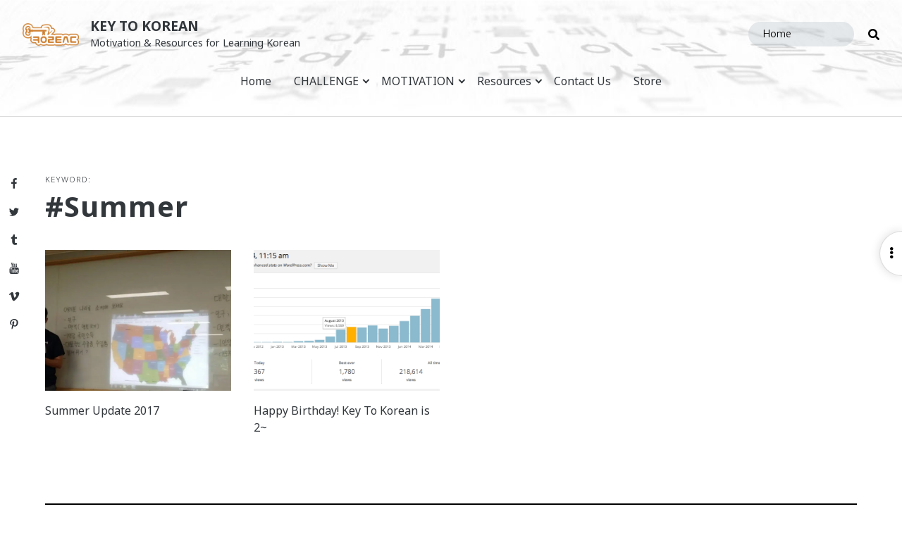

--- FILE ---
content_type: text/html; charset=UTF-8
request_url: https://keytokorean.com/tag/summer/
body_size: 34606
content:
<!doctype html>
<html lang="en-US" class="no-js">
<head>
	<meta charset="UTF-8">
	<meta name="viewport" content="width=device-width, initial-scale=1, minimum-scale=1">
	<link rel="profile" href="http://gmpg.org/xfn/11">

			<script>document.documentElement.classList.remove("no-js");</script>
	
	<meta name='robots' content='index, follow, max-image-preview:large, max-snippet:-1, max-video-preview:-1' />
<!-- Jetpack Site Verification Tags -->
<meta name="google-site-verification" content="ipu5Mi00LHluNpHyJBzb7FDHXlTTkItPPL1Wcr0rgqM" />

	<!-- This site is optimized with the Yoast SEO plugin v26.8 - https://yoast.com/product/yoast-seo-wordpress/ -->
	<title>summer Archives - Key to Korean</title>
	<link rel="canonical" href="https://keytokorean.com/tag/summer/" />
	<meta property="og:locale" content="en_US" />
	<meta property="og:type" content="article" />
	<meta property="og:title" content="summer Archives - Key to Korean" />
	<meta property="og:url" content="https://keytokorean.com/tag/summer/" />
	<meta property="og:site_name" content="Key to Korean" />
	<meta name="twitter:card" content="summary_large_image" />
	<meta name="twitter:site" content="@keytokorean" />
	<script type="application/ld+json" class="yoast-schema-graph">{"@context":"https://schema.org","@graph":[{"@type":"CollectionPage","@id":"https://keytokorean.com/tag/summer/","url":"https://keytokorean.com/tag/summer/","name":"summer Archives - Key to Korean","isPartOf":{"@id":"https://keytokorean.com/#website"},"primaryImageOfPage":{"@id":"https://keytokorean.com/tag/summer/#primaryimage"},"image":{"@id":"https://keytokorean.com/tag/summer/#primaryimage"},"thumbnailUrl":"https://i0.wp.com/keytokorean.com/wp-content/uploads/2017/07/19961207_10101079139562913_5836875647266202228_n.jpg?fit=960%2C540&ssl=1","breadcrumb":{"@id":"https://keytokorean.com/tag/summer/#breadcrumb"},"inLanguage":"en-US"},{"@type":"ImageObject","inLanguage":"en-US","@id":"https://keytokorean.com/tag/summer/#primaryimage","url":"https://i0.wp.com/keytokorean.com/wp-content/uploads/2017/07/19961207_10101079139562913_5836875647266202228_n.jpg?fit=960%2C540&ssl=1","contentUrl":"https://i0.wp.com/keytokorean.com/wp-content/uploads/2017/07/19961207_10101079139562913_5836875647266202228_n.jpg?fit=960%2C540&ssl=1","width":960,"height":540},{"@type":"BreadcrumbList","@id":"https://keytokorean.com/tag/summer/#breadcrumb","itemListElement":[{"@type":"ListItem","position":1,"name":"Home","item":"https://keytokorean.com/"},{"@type":"ListItem","position":2,"name":"summer"}]},{"@type":"WebSite","@id":"https://keytokorean.com/#website","url":"https://keytokorean.com/","name":"Key to Korean","description":"Motivation &amp; Resources for Learning Korean","publisher":{"@id":"https://keytokorean.com/#organization"},"potentialAction":[{"@type":"SearchAction","target":{"@type":"EntryPoint","urlTemplate":"https://keytokorean.com/?s={search_term_string}"},"query-input":{"@type":"PropertyValueSpecification","valueRequired":true,"valueName":"search_term_string"}}],"inLanguage":"en-US"},{"@type":"Organization","@id":"https://keytokorean.com/#organization","name":"Key to Korean","url":"https://keytokorean.com/","logo":{"@type":"ImageObject","inLanguage":"en-US","@id":"https://keytokorean.com/#/schema/logo/image/","url":"https://i0.wp.com/keytokorean.com/wp-content/uploads/2015/04/logo-gold.jpg?fit=1024%2C768&ssl=1","contentUrl":"https://i0.wp.com/keytokorean.com/wp-content/uploads/2015/04/logo-gold.jpg?fit=1024%2C768&ssl=1","width":1024,"height":768,"caption":"Key to Korean"},"image":{"@id":"https://keytokorean.com/#/schema/logo/image/"},"sameAs":["http://www.facebook.com/KeyToKorean","https://x.com/keytokorean"]}]}</script>
	<!-- / Yoast SEO plugin. -->


<link rel='dns-prefetch' href='//secure.gravatar.com' />
<link rel='dns-prefetch' href='//www.googletagmanager.com' />
<link rel='dns-prefetch' href='//stats.wp.com' />
<link rel='dns-prefetch' href='//fonts.googleapis.com' />
<link rel='dns-prefetch' href='//use.fontawesome.com' />
<link rel='dns-prefetch' href='//v0.wordpress.com' />
<link rel='dns-prefetch' href='//jetpack.wordpress.com' />
<link rel='dns-prefetch' href='//s0.wp.com' />
<link rel='dns-prefetch' href='//public-api.wordpress.com' />
<link rel='dns-prefetch' href='//0.gravatar.com' />
<link rel='dns-prefetch' href='//1.gravatar.com' />
<link rel='dns-prefetch' href='//2.gravatar.com' />
<link rel='dns-prefetch' href='//widgets.wp.com' />
<link rel='dns-prefetch' href='//pagead2.googlesyndication.com' />
<link href='https://fonts.gstatic.com' crossorigin rel='preconnect' />
<link rel='preconnect' href='//i0.wp.com' />
<link rel='preconnect' href='//c0.wp.com' />
<link rel="alternate" type="application/rss+xml" title="Key to Korean &raquo; Feed" href="https://keytokorean.com/feed/" />
<link rel="alternate" type="application/rss+xml" title="Key to Korean &raquo; Comments Feed" href="https://keytokorean.com/comments/feed/" />
<link rel="alternate" type="text/calendar" title="Key to Korean &raquo; iCal Feed" href="https://keytokorean.com/events/?ical=1" />
<link rel="alternate" type="application/rss+xml" title="Key to Korean &raquo; summer Tag Feed" href="https://keytokorean.com/tag/summer/feed/" />
<style id='wp-img-auto-sizes-contain-inline-css' type='text/css'>
img:is([sizes=auto i],[sizes^="auto," i]){contain-intrinsic-size:3000px 1500px}
/*# sourceURL=wp-img-auto-sizes-contain-inline-css */
</style>
<link rel='stylesheet' id='genesis-blocks-style-css-css' href='https://keytokorean.com/wp-content/plugins/genesis-blocks/dist/style-blocks.build.css?ver=1748231335' type='text/css' media='all' />
<style id='wp-emoji-styles-inline-css' type='text/css'>

	img.wp-smiley, img.emoji {
		display: inline !important;
		border: none !important;
		box-shadow: none !important;
		height: 1em !important;
		width: 1em !important;
		margin: 0 0.07em !important;
		vertical-align: -0.1em !important;
		background: none !important;
		padding: 0 !important;
	}
/*# sourceURL=wp-emoji-styles-inline-css */
</style>
<link rel='stylesheet' id='wp-block-library-css' href='https://c0.wp.com/c/6.9/wp-includes/css/dist/block-library/style.min.css' type='text/css' media='all' />
<style id='global-styles-inline-css' type='text/css'>
:root{--wp--preset--aspect-ratio--square: 1;--wp--preset--aspect-ratio--4-3: 4/3;--wp--preset--aspect-ratio--3-4: 3/4;--wp--preset--aspect-ratio--3-2: 3/2;--wp--preset--aspect-ratio--2-3: 2/3;--wp--preset--aspect-ratio--16-9: 16/9;--wp--preset--aspect-ratio--9-16: 9/16;--wp--preset--color--black: #000000;--wp--preset--color--cyan-bluish-gray: #abb8c3;--wp--preset--color--white: #ffffff;--wp--preset--color--pale-pink: #f78da7;--wp--preset--color--vivid-red: #cf2e2e;--wp--preset--color--luminous-vivid-orange: #ff6900;--wp--preset--color--luminous-vivid-amber: #fcb900;--wp--preset--color--light-green-cyan: #7bdcb5;--wp--preset--color--vivid-green-cyan: #00d084;--wp--preset--color--pale-cyan-blue: #8ed1fc;--wp--preset--color--vivid-cyan-blue: #0693e3;--wp--preset--color--vivid-purple: #9b51e0;--wp--preset--color--grey-1: #7B8792;--wp--preset--color--grey-2: #8795A1;--wp--preset--color--grey-3: #95A4B1;--wp--preset--color--grey-4: #A9BAC9;--wp--preset--color--gold: #CF8031;--wp--preset--color--dark-teal: #00897b;--wp--preset--color--teal: #00bfa5;--wp--preset--color--dark-amber: #ff8f00;--wp--preset--color--amber: #ffab00;--wp--preset--color--dark-pink: #e91e63;--wp--preset--color--pink: #ff4081;--wp--preset--color--dark-purple: #9c27b0;--wp--preset--color--purple: #e040fb;--wp--preset--color--dark-blue: #0277bd;--wp--preset--color--blue: #00b0ff;--wp--preset--gradient--vivid-cyan-blue-to-vivid-purple: linear-gradient(135deg,rgb(6,147,227) 0%,rgb(155,81,224) 100%);--wp--preset--gradient--light-green-cyan-to-vivid-green-cyan: linear-gradient(135deg,rgb(122,220,180) 0%,rgb(0,208,130) 100%);--wp--preset--gradient--luminous-vivid-amber-to-luminous-vivid-orange: linear-gradient(135deg,rgb(252,185,0) 0%,rgb(255,105,0) 100%);--wp--preset--gradient--luminous-vivid-orange-to-vivid-red: linear-gradient(135deg,rgb(255,105,0) 0%,rgb(207,46,46) 100%);--wp--preset--gradient--very-light-gray-to-cyan-bluish-gray: linear-gradient(135deg,rgb(238,238,238) 0%,rgb(169,184,195) 100%);--wp--preset--gradient--cool-to-warm-spectrum: linear-gradient(135deg,rgb(74,234,220) 0%,rgb(151,120,209) 20%,rgb(207,42,186) 40%,rgb(238,44,130) 60%,rgb(251,105,98) 80%,rgb(254,248,76) 100%);--wp--preset--gradient--blush-light-purple: linear-gradient(135deg,rgb(255,206,236) 0%,rgb(152,150,240) 100%);--wp--preset--gradient--blush-bordeaux: linear-gradient(135deg,rgb(254,205,165) 0%,rgb(254,45,45) 50%,rgb(107,0,62) 100%);--wp--preset--gradient--luminous-dusk: linear-gradient(135deg,rgb(255,203,112) 0%,rgb(199,81,192) 50%,rgb(65,88,208) 100%);--wp--preset--gradient--pale-ocean: linear-gradient(135deg,rgb(255,245,203) 0%,rgb(182,227,212) 50%,rgb(51,167,181) 100%);--wp--preset--gradient--electric-grass: linear-gradient(135deg,rgb(202,248,128) 0%,rgb(113,206,126) 100%);--wp--preset--gradient--midnight: linear-gradient(135deg,rgb(2,3,129) 0%,rgb(40,116,252) 100%);--wp--preset--font-size--small: 16px;--wp--preset--font-size--medium: 20px;--wp--preset--font-size--large: 36px;--wp--preset--font-size--x-large: 42px;--wp--preset--font-size--regular: 20px;--wp--preset--font-size--larger: 48px;--wp--preset--spacing--20: 0.44rem;--wp--preset--spacing--30: 0.67rem;--wp--preset--spacing--40: 1rem;--wp--preset--spacing--50: 1.5rem;--wp--preset--spacing--60: 2.25rem;--wp--preset--spacing--70: 3.38rem;--wp--preset--spacing--80: 5.06rem;--wp--preset--shadow--natural: 6px 6px 9px rgba(0, 0, 0, 0.2);--wp--preset--shadow--deep: 12px 12px 50px rgba(0, 0, 0, 0.4);--wp--preset--shadow--sharp: 6px 6px 0px rgba(0, 0, 0, 0.2);--wp--preset--shadow--outlined: 6px 6px 0px -3px rgb(255, 255, 255), 6px 6px rgb(0, 0, 0);--wp--preset--shadow--crisp: 6px 6px 0px rgb(0, 0, 0);}:where(.is-layout-flex){gap: 0.5em;}:where(.is-layout-grid){gap: 0.5em;}body .is-layout-flex{display: flex;}.is-layout-flex{flex-wrap: wrap;align-items: center;}.is-layout-flex > :is(*, div){margin: 0;}body .is-layout-grid{display: grid;}.is-layout-grid > :is(*, div){margin: 0;}:where(.wp-block-columns.is-layout-flex){gap: 2em;}:where(.wp-block-columns.is-layout-grid){gap: 2em;}:where(.wp-block-post-template.is-layout-flex){gap: 1.25em;}:where(.wp-block-post-template.is-layout-grid){gap: 1.25em;}.has-black-color{color: var(--wp--preset--color--black) !important;}.has-cyan-bluish-gray-color{color: var(--wp--preset--color--cyan-bluish-gray) !important;}.has-white-color{color: var(--wp--preset--color--white) !important;}.has-pale-pink-color{color: var(--wp--preset--color--pale-pink) !important;}.has-vivid-red-color{color: var(--wp--preset--color--vivid-red) !important;}.has-luminous-vivid-orange-color{color: var(--wp--preset--color--luminous-vivid-orange) !important;}.has-luminous-vivid-amber-color{color: var(--wp--preset--color--luminous-vivid-amber) !important;}.has-light-green-cyan-color{color: var(--wp--preset--color--light-green-cyan) !important;}.has-vivid-green-cyan-color{color: var(--wp--preset--color--vivid-green-cyan) !important;}.has-pale-cyan-blue-color{color: var(--wp--preset--color--pale-cyan-blue) !important;}.has-vivid-cyan-blue-color{color: var(--wp--preset--color--vivid-cyan-blue) !important;}.has-vivid-purple-color{color: var(--wp--preset--color--vivid-purple) !important;}.has-black-background-color{background-color: var(--wp--preset--color--black) !important;}.has-cyan-bluish-gray-background-color{background-color: var(--wp--preset--color--cyan-bluish-gray) !important;}.has-white-background-color{background-color: var(--wp--preset--color--white) !important;}.has-pale-pink-background-color{background-color: var(--wp--preset--color--pale-pink) !important;}.has-vivid-red-background-color{background-color: var(--wp--preset--color--vivid-red) !important;}.has-luminous-vivid-orange-background-color{background-color: var(--wp--preset--color--luminous-vivid-orange) !important;}.has-luminous-vivid-amber-background-color{background-color: var(--wp--preset--color--luminous-vivid-amber) !important;}.has-light-green-cyan-background-color{background-color: var(--wp--preset--color--light-green-cyan) !important;}.has-vivid-green-cyan-background-color{background-color: var(--wp--preset--color--vivid-green-cyan) !important;}.has-pale-cyan-blue-background-color{background-color: var(--wp--preset--color--pale-cyan-blue) !important;}.has-vivid-cyan-blue-background-color{background-color: var(--wp--preset--color--vivid-cyan-blue) !important;}.has-vivid-purple-background-color{background-color: var(--wp--preset--color--vivid-purple) !important;}.has-black-border-color{border-color: var(--wp--preset--color--black) !important;}.has-cyan-bluish-gray-border-color{border-color: var(--wp--preset--color--cyan-bluish-gray) !important;}.has-white-border-color{border-color: var(--wp--preset--color--white) !important;}.has-pale-pink-border-color{border-color: var(--wp--preset--color--pale-pink) !important;}.has-vivid-red-border-color{border-color: var(--wp--preset--color--vivid-red) !important;}.has-luminous-vivid-orange-border-color{border-color: var(--wp--preset--color--luminous-vivid-orange) !important;}.has-luminous-vivid-amber-border-color{border-color: var(--wp--preset--color--luminous-vivid-amber) !important;}.has-light-green-cyan-border-color{border-color: var(--wp--preset--color--light-green-cyan) !important;}.has-vivid-green-cyan-border-color{border-color: var(--wp--preset--color--vivid-green-cyan) !important;}.has-pale-cyan-blue-border-color{border-color: var(--wp--preset--color--pale-cyan-blue) !important;}.has-vivid-cyan-blue-border-color{border-color: var(--wp--preset--color--vivid-cyan-blue) !important;}.has-vivid-purple-border-color{border-color: var(--wp--preset--color--vivid-purple) !important;}.has-vivid-cyan-blue-to-vivid-purple-gradient-background{background: var(--wp--preset--gradient--vivid-cyan-blue-to-vivid-purple) !important;}.has-light-green-cyan-to-vivid-green-cyan-gradient-background{background: var(--wp--preset--gradient--light-green-cyan-to-vivid-green-cyan) !important;}.has-luminous-vivid-amber-to-luminous-vivid-orange-gradient-background{background: var(--wp--preset--gradient--luminous-vivid-amber-to-luminous-vivid-orange) !important;}.has-luminous-vivid-orange-to-vivid-red-gradient-background{background: var(--wp--preset--gradient--luminous-vivid-orange-to-vivid-red) !important;}.has-very-light-gray-to-cyan-bluish-gray-gradient-background{background: var(--wp--preset--gradient--very-light-gray-to-cyan-bluish-gray) !important;}.has-cool-to-warm-spectrum-gradient-background{background: var(--wp--preset--gradient--cool-to-warm-spectrum) !important;}.has-blush-light-purple-gradient-background{background: var(--wp--preset--gradient--blush-light-purple) !important;}.has-blush-bordeaux-gradient-background{background: var(--wp--preset--gradient--blush-bordeaux) !important;}.has-luminous-dusk-gradient-background{background: var(--wp--preset--gradient--luminous-dusk) !important;}.has-pale-ocean-gradient-background{background: var(--wp--preset--gradient--pale-ocean) !important;}.has-electric-grass-gradient-background{background: var(--wp--preset--gradient--electric-grass) !important;}.has-midnight-gradient-background{background: var(--wp--preset--gradient--midnight) !important;}.has-small-font-size{font-size: var(--wp--preset--font-size--small) !important;}.has-medium-font-size{font-size: var(--wp--preset--font-size--medium) !important;}.has-large-font-size{font-size: var(--wp--preset--font-size--large) !important;}.has-x-large-font-size{font-size: var(--wp--preset--font-size--x-large) !important;}
/*# sourceURL=global-styles-inline-css */
</style>

<style id='classic-theme-styles-inline-css' type='text/css'>
/*! This file is auto-generated */
.wp-block-button__link{color:#fff;background-color:#32373c;border-radius:9999px;box-shadow:none;text-decoration:none;padding:calc(.667em + 2px) calc(1.333em + 2px);font-size:1.125em}.wp-block-file__button{background:#32373c;color:#fff;text-decoration:none}
/*# sourceURL=/wp-includes/css/classic-themes.min.css */
</style>
<link rel='stylesheet' id='fontawesome-free-css' href='https://keytokorean.com/wp-content/plugins/getwid/vendors/fontawesome-free/css/all.min.css?ver=5.5.0' type='text/css' media='all' />
<link rel='stylesheet' id='slick-css' href='https://keytokorean.com/wp-content/plugins/getwid/vendors/slick/slick/slick.min.css?ver=1.9.0' type='text/css' media='all' />
<link rel='stylesheet' id='slick-theme-css' href='https://keytokorean.com/wp-content/plugins/getwid/vendors/slick/slick/slick-theme.min.css?ver=1.9.0' type='text/css' media='all' />
<link rel='stylesheet' id='mp-fancybox-css' href='https://keytokorean.com/wp-content/plugins/getwid/vendors/mp-fancybox/jquery.fancybox.min.css?ver=3.5.7-mp.1' type='text/css' media='all' />
<link rel='stylesheet' id='getwid-blocks-css' href='https://keytokorean.com/wp-content/plugins/getwid/assets/css/blocks.style.css?ver=2.1.1' type='text/css' media='all' />
<link rel='stylesheet' id='wp-components-css' href='https://c0.wp.com/c/6.9/wp-includes/css/dist/components/style.min.css' type='text/css' media='all' />
<link rel='stylesheet' id='wp-preferences-css' href='https://c0.wp.com/c/6.9/wp-includes/css/dist/preferences/style.min.css' type='text/css' media='all' />
<link rel='stylesheet' id='wp-block-editor-css' href='https://c0.wp.com/c/6.9/wp-includes/css/dist/block-editor/style.min.css' type='text/css' media='all' />
<link rel='stylesheet' id='wp-reusable-blocks-css' href='https://c0.wp.com/c/6.9/wp-includes/css/dist/reusable-blocks/style.min.css' type='text/css' media='all' />
<link rel='stylesheet' id='wp-patterns-css' href='https://c0.wp.com/c/6.9/wp-includes/css/dist/patterns/style.min.css' type='text/css' media='all' />
<link rel='stylesheet' id='wp-editor-css' href='https://c0.wp.com/c/6.9/wp-includes/css/dist/editor/style.min.css' type='text/css' media='all' />
<link rel='stylesheet' id='gumroad_block-cgb-style-css-css' href='https://keytokorean.com/wp-content/plugins/gumroad/dist/blocks.style.build.css?ver=5890ad84b428a006b361f505d8761afa' type='text/css' media='all' />
<link rel='stylesheet' id='k2k-common-style-css' href='https://keytokorean.com/wp-content/plugins/k2k/includes/shared/css/common-styles.css?ver=1611797308' type='text/css' media='all' />
<link rel='stylesheet' id='patreon-wordpress-css-css' href='https://keytokorean.com/wp-content/plugins/patreon-connect/assets/css/app.css?ver=5890ad84b428a006b361f505d8761afa' type='text/css' media='all' />
<link rel='stylesheet' id='swiftype-facets-css' href='https://keytokorean.com/wp-content/plugins/swiftype-search/Search/../assets/facets.css?ver=5890ad84b428a006b361f505d8761afa' type='text/css' media='all' />
<link rel='stylesheet' id='gaya-fonts-css' href='https://fonts.googleapis.com/css?family=Noto+Sans%3A300%2C300i%2C400%2C400i%2C700%2C700i%7CNoto+Serif%3A400%2C400i%2C700%2C700i%7CNanum+Gothic%3A400%2C700%2C800%7CNanum+Gothic+Coding%3A400%2C700%7CSatisfy&#038;subset=latin%2Clatin-ext%2Ckorean&#038;ver=20190905' type='text/css' media='all' />
<link rel='stylesheet' id='gaya-noto-sans-kr-css' href='https://fonts.googleapis.com/earlyaccess/notosanskr.css?ver=20180810' type='text/css' media='all' />
<link rel='stylesheet' id='gaya-fa-css' href='https://use.fontawesome.com/releases/v5.7.0/css/all.css?ver=20190129' type='text/css' media='all' />
<link rel='stylesheet' id='gaya-base-style-css' href='https://keytokorean.com/wp-content/themes/gaya/style.css?ver=1610109317' type='text/css' media='all' />
<link rel='stylesheet' id='gaya-slick-slider-css' href='https://keytokorean.com/wp-content/themes/gaya/slick/slick.css?ver=1609037567' type='text/css' media='all' />
<link rel='stylesheet' id='gaya-slick-theme-css' href='https://keytokorean.com/wp-content/themes/gaya/slick/slick-theme.css?ver=1609037567' type='text/css' media='all' />
<link rel='stylesheet' id='jetpack_likes-css' href='https://c0.wp.com/p/jetpack/15.4/modules/likes/style.css' type='text/css' media='all' />
<style id='jetpack_facebook_likebox-inline-css' type='text/css'>
.widget_facebook_likebox {
	overflow: hidden;
}

/*# sourceURL=https://keytokorean.com/wp-content/plugins/jetpack/modules/widgets/facebook-likebox/style.css */
</style>
<link rel='stylesheet' id='jetpack-subscriptions-css' href='https://c0.wp.com/p/jetpack/15.4/_inc/build/subscriptions/subscriptions.min.css' type='text/css' media='all' />
<link rel='stylesheet' id='tablepress-default-css' href='https://keytokorean.com/wp-content/plugins/tablepress/css/build/default.css?ver=3.2.6' type='text/css' media='all' />
<link rel='stylesheet' id='swiftype-css' href='https://keytokorean.com/wp-content/plugins/swiftype-search/Search/../assets/autocomplete.css?ver=5890ad84b428a006b361f505d8761afa' type='text/css' media='all' />
<link rel='stylesheet' id='cb_p6-css-main-css' href='https://keytokorean.com/wp-content/plugins/patron-button-and-widgets-by-codebard/plugin/templates/default/style.css?ver=5890ad84b428a006b361f505d8761afa' type='text/css' media='all' />
<link rel='stylesheet' id='ms_global_search_css_style-css' href='https://keytokorean.com/wp-content/plugins/multisite-global-search/style.css?ver=5890ad84b428a006b361f505d8761afa' type='text/css' media='all' />
<script type="text/javascript" src="https://c0.wp.com/c/6.9/wp-includes/js/jquery/jquery.min.js" id="jquery-core-js"></script>
<script type="text/javascript" src="https://c0.wp.com/c/6.9/wp-includes/js/jquery/jquery-migrate.min.js" id="jquery-migrate-js"></script>
<script type="text/javascript" src="https://keytokorean.com/wp-content/themes/gaya/js/functions.js?ver=1610006033" id="gaya-functions-js" async></script>
<script type="text/javascript" id="gaya-navigation-js-extra">
/* <![CDATA[ */
var gayaScreenReaderText = {"expand":"Expand child menu","collapse":"Collapse child menu"};
//# sourceURL=gaya-navigation-js-extra
/* ]]> */
</script>
<script type="text/javascript" src="https://keytokorean.com/wp-content/themes/gaya/js/navigation.js?ver=1609037567" id="gaya-navigation-js" async></script>
<script type="text/javascript" src="https://keytokorean.com/wp-content/themes/gaya/js/skip-link-focus-fix.js?ver=1609037567" id="gaya-skip-link-focus-fix-js" defer></script>
<script type="text/javascript" id="swiftype-js-extra">
/* <![CDATA[ */
var swiftypeParams = {"engineKey":"Y4iJCMXRWC8i2a_vDZjb"};
//# sourceURL=swiftype-js-extra
/* ]]> */
</script>
<script type="text/javascript" src="https://keytokorean.com/wp-content/plugins/swiftype-search/Search/../assets/install_swiftype.min.js?ver=5890ad84b428a006b361f505d8761afa" id="swiftype-js"></script>
<script type="text/javascript" src="https://keytokorean.com/wp-content/themes/gaya/pluggable/lazyload/js/lazyload.js?ver=20151215" id="gaya-lazy-load-images-js" defer></script>

<!-- Google tag (gtag.js) snippet added by Site Kit -->
<!-- Google Analytics snippet added by Site Kit -->
<script type="text/javascript" src="https://www.googletagmanager.com/gtag/js?id=GT-WKXJPQ8" id="google_gtagjs-js" async></script>
<script type="text/javascript" id="google_gtagjs-js-after">
/* <![CDATA[ */
window.dataLayer = window.dataLayer || [];function gtag(){dataLayer.push(arguments);}
gtag("set","linker",{"domains":["keytokorean.com"]});
gtag("js", new Date());
gtag("set", "developer_id.dZTNiMT", true);
gtag("config", "GT-WKXJPQ8");
//# sourceURL=google_gtagjs-js-after
/* ]]> */
</script>
<link rel="https://api.w.org/" href="https://keytokorean.com/wp-json/" /><link rel="alternate" title="JSON" type="application/json" href="https://keytokorean.com/wp-json/wp/v2/tags/1663" /><link rel="EditURI" type="application/rsd+xml" title="RSD" href="https://keytokorean.com/xmlrpc.php?rsd" />

	<style>
		.class_gwp_my_template_file {
			cursor:help;
		}
	</style>
	
<!-- Bad Behavior 2.2.24 run time: 1.307 ms -->
<meta name="generator" content="Site Kit by Google 1.170.0" /><meta name="p:domain_verify" content="200493c585a5447accb1ffc47aa1ccb5"/>
<meta name="yandex-verification" content="31432f80b75995f3" /><style>@font-face {
            font-family: 'Libre Franklin Extra Bold';
            src: url('https://keytokorean.com/wp-content/plugins/patreon-connect/assets/fonts/librefranklin-extrabold-webfont.woff2') format('woff2'),
                 url('https://keytokorean.com/wp-content/plugins/patreon-connect/assets/fonts/librefranklin-extrabold-webfont.woff') format('woff');
            font-weight: bold;
            }</style><meta name="tec-api-version" content="v1"><meta name="tec-api-origin" content="https://keytokorean.com"><link rel="alternate" href="https://keytokorean.com/wp-json/tribe/events/v1/events/?tags=summer" />	<style>img#wpstats{display:none}</style>
		<link rel="preload" id="gaya-content-preload" href="https://keytokorean.com/wp-content/themes/gaya/css/content.css?ver=1610006030" as="style" />
<link rel="preload" id="gaya-sidebar-preload" href="https://keytokorean.com/wp-content/themes/gaya/css/sidebar.css?ver=1609903841" as="style" />
<link rel="preload" id="gaya-widgets-preload" href="https://keytokorean.com/wp-content/themes/gaya/css/widgets.css?ver=1609037567" as="style" />

<!-- Google AdSense meta tags added by Site Kit -->
<meta name="google-adsense-platform-account" content="ca-host-pub-2644536267352236">
<meta name="google-adsense-platform-domain" content="sitekit.withgoogle.com">
<!-- End Google AdSense meta tags added by Site Kit -->
<style type="text/css">.broken_link, a.broken_link {
	text-decoration: line-through;
}</style><style type="text/css">.removed_link, a.removed_link {
	text-decoration: line-through;
}</style>
<!-- Google AdSense snippet added by Site Kit -->
<script type="text/javascript" async="async" src="https://pagead2.googlesyndication.com/pagead/js/adsbygoogle.js?client=ca-pub-6617065747701516&amp;host=ca-host-pub-2644536267352236" crossorigin="anonymous"></script>

<!-- End Google AdSense snippet added by Site Kit -->
		<style type="text/css" id="wp-custom-css">
			.adsbygoogle {
	background: none;
}

/* Fixes from Live site */
#jp-relatedposts h3.jp-relatedposts-headline {
	font-size: 0.7rem;
}

#jp-relatedposts .jp-relatedposts-items-visual {
	margin-right: 0;
}

#jp-relatedposts .jp-relatedposts-items-visual .jp-relatedposts-post {
	padding-right: 0;
}

.akismet_comment_form_privacy_notice {
	font-size: 0.8rem;
	opacity: 0.8;
	max-width: 1000px;
	margin: 0 auto;
}

.single .hentry aside:first-of-type {
	grid-column: 2;
}		</style>
		<link rel='stylesheet' id='smart-donations-main-style-css' href='https://keytokorean.com/wp-content/plugins/smart-donations/css/mainStyle.css?ver=5890ad84b428a006b361f505d8761afa' type='text/css' media='all' />
<link rel='stylesheet' id='smart-donations-Slider-css' href='https://keytokorean.com/wp-content/plugins/smart-donations/css/smartDonationsSlider/jquery-ui-1.10.2.custom.min.css?ver=5890ad84b428a006b361f505d8761afa' type='text/css' media='all' />
</head>

<body class="archive tag tag-summer tag-1663 wp-custom-logo wp-theme-gaya tribe-no-js hfeed has-sidebar">

	
		<div class="site-search-overlay gradient-overlay">
				<i class="fa fa-times close-search"></i>
				<form role="search" method="get" class="search-form" action="https://keytokorean.com/">
				<label>
					<span class="screen-reader-text">Search for:</span>
					<input type="search" class="search-field" placeholder="Search &hellip;" value="" name="s" />
				</label>
				<input type="submit" class="search-submit" value="Search" />
			</form>		</div>

		<div class="site-modal site-overlay"></div>

					<nav class="social-navigation" role="navigation" aria-label="Social Links Menu">
				<div class="menu-social-menu-container"><ul id="menu-social-menu" class="social-links-menu"><li id="menu-item-4539" class="menu-item menu-item-type-custom menu-item-object-custom menu-item-4539"><a href="http://www.facebook.com/keytokorean"><span class="screen-reader-text">Facebook</span><svg class="icon icon-facebook" aria-hidden="true" role="img"> <use href="#icon-facebook" xlink:href="#icon-facebook"></use> </svg></a></li>
<li id="menu-item-4540" class="menu-item menu-item-type-custom menu-item-object-custom menu-item-4540"><a href="http://twitter.com/keytokorean"><span class="screen-reader-text">Twitter</span><svg class="icon icon-twitter" aria-hidden="true" role="img"> <use href="#icon-twitter" xlink:href="#icon-twitter"></use> </svg></a></li>
<li id="menu-item-4541" class="menu-item menu-item-type-custom menu-item-object-custom menu-item-4541"><a href="http://keytokorean.tumblr.com"><span class="screen-reader-text">Tumblr</span><svg class="icon icon-tumblr" aria-hidden="true" role="img"> <use href="#icon-tumblr" xlink:href="#icon-tumblr"></use> </svg></a></li>
<li id="menu-item-4542" class="menu-item menu-item-type-custom menu-item-object-custom menu-item-4542"><a href="http://www.youtube.com/keytokorean"><span class="screen-reader-text">YouTube</span><svg class="icon icon-youtube" aria-hidden="true" role="img"> <use href="#icon-youtube" xlink:href="#icon-youtube"></use> </svg></a></li>
<li id="menu-item-4543" class="menu-item menu-item-type-custom menu-item-object-custom menu-item-4543"><a href="http://vimeo.com/keytokorean"><span class="screen-reader-text">Vimeo</span><svg class="icon icon-vimeo" aria-hidden="true" role="img"> <use href="#icon-vimeo" xlink:href="#icon-vimeo"></use> </svg></a></li>
<li id="menu-item-4544" class="menu-item menu-item-type-custom menu-item-object-custom menu-item-4544"><a href="http://pinterest.com/keytokorean"><span class="screen-reader-text">Pinterest</span><svg class="icon icon-pinterest-p" aria-hidden="true" role="img"> <use href="#icon-pinterest-p" xlink:href="#icon-pinterest-p"></use> </svg></a></li>
</ul></div>			</nav><!-- .social-navigation -->
		
<div id="page" class="site">
	<a class="skip-link screen-reader-text" href="#primary">Skip to content</a>

	<section class="header-section full-bleed has-header-image"
		style="background-image: url(https://keytokorean.com/wp-content/uploads/2015/02/cropped-hunmin-jeongeum-header-trial2-light.jpg); background-position: center; background-size: cover;"	>

					<!-- Above Header Ad -->
			<div class="adsense adsense-widget above-header has-header-img">
				<link rel='stylesheet' id='gaya-adsense-css' href='https://keytokorean.com/wp-content/themes/gaya/css/adsense.css?ver=1609903841' type='text/css' media='all' />
<aside id="custom_html-8" class="widget_text widget widget_custom_html widget-over-header"><div class="textwidget custom-html-widget"><div>
	
</div></div></aside>			</div>
		
		<!-- Site Search over EVERYTHING else - pushes site down if opened -->
		<div id="site-search-container" class="search-box-wrapper clear" style="display: none;">
			<div class="site-search clear">
				<form role="search" method="get" class="search-form" action="https://keytokorean.com/">
				<label>
					<span class="screen-reader-text">Search for:</span>
					<input type="search" class="search-field" placeholder="Search &hellip;" value="" name="s" />
				</label>
				<input type="submit" class="search-submit" value="Search" />
			</form>			</div><!-- .site-search -->
		</div><!-- #site-search-container -->

		
		<!-- Logo, Site Branding, Menu container -->
		<header id="masthead" class="site-header">

			<!-- <div class="site-header-container"> -->
			<div class="site-branding">

				<a href="https://keytokorean.com/" class="custom-logo-link" rel="home"><img width="199" height="80" src="https://keytokorean.com/wp-content/themes/gaya/images/placeholder.svg" class="custom-logo lazy" alt="Key to Korean" decoding="async" data-attachment-id="5359" data-permalink="https://keytokorean.com/cropped-k2k-logo-500x315-1-png/" data-orig-file="https://i0.wp.com/keytokorean.com/wp-content/uploads/2015/02/cropped-k2k-logo-500x315-1.png?fit=199%2C80&amp;ssl=1" data-orig-size="199,80" data-comments-opened="1" data-image-meta="{&quot;aperture&quot;:&quot;0&quot;,&quot;credit&quot;:&quot;&quot;,&quot;camera&quot;:&quot;&quot;,&quot;caption&quot;:&quot;&quot;,&quot;created_timestamp&quot;:&quot;0&quot;,&quot;copyright&quot;:&quot;&quot;,&quot;focal_length&quot;:&quot;0&quot;,&quot;iso&quot;:&quot;0&quot;,&quot;shutter_speed&quot;:&quot;0&quot;,&quot;title&quot;:&quot;&quot;,&quot;orientation&quot;:&quot;0&quot;}" data-image-title="cropped-k2k-logo-500&amp;#215;315-1.png" data-image-description="&lt;p&gt;https://keytokorean.com/wp-content/uploads/2015/02/cropped-k2k-logo-500&amp;#215;315-1.png&lt;/p&gt;
" data-image-caption="" data-medium-file="https://i0.wp.com/keytokorean.com/wp-content/uploads/2015/02/cropped-k2k-logo-500x315-1.png?fit=199%2C80&amp;ssl=1" data-large-file="https://i0.wp.com/keytokorean.com/wp-content/uploads/2015/02/cropped-k2k-logo-500x315-1.png?fit=199%2C80&amp;ssl=1" data-src="https://i0.wp.com/keytokorean.com/wp-content/uploads/2015/02/cropped-k2k-logo-500x315-1.png?fit=199%2C80&amp;ssl=1" data-sizes="(min-width: 960px) 75vw, 100vw" /></a>
				
				<div class="site-title-description">
											<p class="site-title">
							<a href="https://keytokorean.com/" rel="home">Key to Korean</a>
															<span class="site-description">Motivation &amp; Resources for Learning Korean</span>
													</p>
					
				</div> <!--.site-title-description -->
			</div><!-- .site-branding -->
			<!--</div> .site-header-container -->

			<div class="position-right">
				<div class="menu-simple-top-menu-container"><div class="mobile-menu"><form><select onchange="if (this.value) window.location.href=this.value"><option  value="https://keytokorean.com/">Home</option>
<option  value="https://gumroad.com/keytokorean">Store</option>
<option  value="https://keytokorean.com/learn-vocabulary/">Learn Vocabulary</option>
<option  value="https://keytokorean.com/30-day-challenge/">30-Day Speaking Korean Challenge Home Base</option>
</select></form></div></div>
				<button class="menu-toggle" aria-label="Open menu" aria-controls="primary-menu" aria-expanded="false"
									>
					Menu				</button>

				<div class="search-box">
					<i id="search-toggle" class="fa fa-search search-toggle"></i>
					<a href="#search-container" class="screen-reader-text">Search this site</a>
				</div>
			</div>

			<nav id="site-navigation" class="main-navigation" aria-label="Main menu"
							>
				
				<div class="primary-menu-container">
					<i id="dismiss-menu" class="fa fa-times"></i>
					<ul id="primary-menu" class="menu"><li id="menu-item-1831" class="menu-item menu-item-type-custom menu-item-object-custom menu-item-home menu-item-1831"><a href="https://keytokorean.com">Home</a></li>
<li id="menu-item-1860" class="menu-item menu-item-type-post_type menu-item-object-page menu-item-has-children menu-item-1860"><a href="https://keytokorean.com/30-day-challenge/">CHALLENGE</a><span class="dropdown"><i class="dropdown-symbol"></i></span>
<ul class="sub-menu">
	<li id="menu-item-1837" class="menu-item menu-item-type-taxonomy menu-item-object-category menu-item-has-children menu-item-1837"><a href="https://keytokorean.com/category/grammar-blog/beginner/">Beginner</a><span class="dropdown"><i class="dropdown-symbol"></i></span>
	<ul class="sub-menu">
		<li id="menu-item-3078" class="menu-item menu-item-type-custom menu-item-object-custom menu-item-3078"><a href="https://www.keytokorean.com/classes/beginner/grammar-points-covered-in-beginner-classes/">Grammar List</a></li>
		<li id="menu-item-3329" class="menu-item menu-item-type-custom menu-item-object-custom menu-item-3329"><a href="https://www.keytokorean.com/classes/beginner/beginner-vocabulary-and-quiz-sheets/">Vocabulary</a></li>
	</ul>
</li>
	<li id="menu-item-1840" class="menu-item menu-item-type-taxonomy menu-item-object-category menu-item-has-children menu-item-1840"><a href="https://keytokorean.com/category/grammar-blog/low-intermediate/">Low Intermediate</a><span class="dropdown"><i class="dropdown-symbol"></i></span>
	<ul class="sub-menu">
		<li id="menu-item-3077" class="menu-item menu-item-type-custom menu-item-object-custom menu-item-3077"><a href="https://www.keytokorean.com/classes/low-intermediate/grammar-points-covered-in-low-intermediate-classes/">Grammar List</a></li>
		<li id="menu-item-3330" class="menu-item menu-item-type-custom menu-item-object-custom menu-item-3330"><a href="https://www.keytokorean.com/classes/low-intermediate/all-low-intermediate-vocabulary-and-grammar-sheets/">Vocabulary</a></li>
	</ul>
</li>
	<li id="menu-item-1839" class="menu-item menu-item-type-taxonomy menu-item-object-category menu-item-has-children menu-item-1839"><a href="https://keytokorean.com/category/grammar-blog/intermediate/">Intermediate</a><span class="dropdown"><i class="dropdown-symbol"></i></span>
	<ul class="sub-menu">
		<li id="menu-item-3079" class="menu-item menu-item-type-custom menu-item-object-custom menu-item-3079"><a href="https://www.keytokorean.com/classes/intermediate/grammar-points-covered-in-intermediate-classes/">Grammar List</a></li>
		<li id="menu-item-3331" class="menu-item menu-item-type-custom menu-item-object-custom menu-item-3331"><a href="https://www.keytokorean.com/classes/intermediate/all-intermediate-vocabulary-pages/">Vocabulary</a></li>
	</ul>
</li>
	<li id="menu-item-1838" class="menu-item menu-item-type-taxonomy menu-item-object-category menu-item-has-children menu-item-1838"><a href="https://keytokorean.com/category/grammar-blog/high-intermediate/">High Intermediate</a><span class="dropdown"><i class="dropdown-symbol"></i></span>
	<ul class="sub-menu">
		<li id="menu-item-3080" class="menu-item menu-item-type-custom menu-item-object-custom menu-item-3080"><a href="https://www.keytokorean.com/classes/high-intermediate/grammar-points-covered-in-high-intermediate-classes/">Grammar List</a></li>
	</ul>
</li>
	<li id="menu-item-1836" class="menu-item menu-item-type-taxonomy menu-item-object-category menu-item-1836"><a href="https://keytokorean.com/category/grammar-blog/advanced/">Advanced</a></li>
</ul>
</li>
<li id="menu-item-1842" class="menu-item menu-item-type-taxonomy menu-item-object-category menu-item-has-children menu-item-1842"><a href="https://keytokorean.com/category/motivation/">MOTIVATION</a><span class="dropdown"><i class="dropdown-symbol"></i></span>
<ul class="sub-menu">
	<li id="menu-item-3081" class="menu-item menu-item-type-taxonomy menu-item-object-category menu-item-3081"><a href="https://keytokorean.com/category/expressions-blog/">Expressions</a></li>
	<li id="menu-item-1843" class="menu-item menu-item-type-taxonomy menu-item-object-category menu-item-1843"><a href="https://keytokorean.com/category/fun/music/">Music</a></li>
	<li id="menu-item-2772" class="menu-item menu-item-type-taxonomy menu-item-object-category menu-item-has-children menu-item-2772"><a href="https://keytokorean.com/category/fun/history/">History</a><span class="dropdown"><i class="dropdown-symbol"></i></span>
	<ul class="sub-menu">
		<li id="menu-item-3082" class="menu-item menu-item-type-custom menu-item-object-custom menu-item-3082"><a href="https://www.keytokorean.com/blog/history/the-100-awesomest-people-in-korean-history-list/">100 Awesomest Koreans</a></li>
	</ul>
</li>
	<li id="menu-item-1844" class="menu-item menu-item-type-taxonomy menu-item-object-category menu-item-1844"><a href="https://keytokorean.com/category/fun/tech/">Technology</a></li>
</ul>
</li>
<li id="menu-item-1847" class="menu-item menu-item-type-taxonomy menu-item-object-category menu-item-has-children menu-item-1847"><a href="https://keytokorean.com/category/resources/">Resources</a><span class="dropdown"><i class="dropdown-symbol"></i></span>
<ul class="sub-menu">
	<li id="menu-item-1848" class="menu-item menu-item-type-taxonomy menu-item-object-category menu-item-1848"><a href="https://keytokorean.com/category/grammar-blog/">Grammar</a></li>
	<li id="menu-item-3332" class="menu-item menu-item-type-post_type menu-item-object-page menu-item-3332"><a href="https://keytokorean.com/learn-vocabulary/">ALL Vocabulary</a></li>
	<li id="menu-item-3324" class="menu-item menu-item-type-post_type menu-item-object-page menu-item-3324"><a href="https://keytokorean.com/learn-vocabulary/hanja/">Hanja</a></li>
	<li id="menu-item-2773" class="menu-item menu-item-type-taxonomy menu-item-object-category menu-item-2773"><a href="https://keytokorean.com/category/resources/kiip/">KIIP (사회통합프로그램)</a></li>
	<li id="menu-item-1851" class="menu-item menu-item-type-taxonomy menu-item-object-category menu-item-1851"><a href="https://keytokorean.com/category/resources/topik/">TOPIK (한국어능력시험)</a></li>
</ul>
</li>
<li id="menu-item-1846" class="menu-item menu-item-type-post_type menu-item-object-page menu-item-1846"><a href="https://keytokorean.com/contact/">Contact Us</a></li>
<li id="menu-item-5716" class="menu-item menu-item-type-custom menu-item-object-custom menu-item-5716"><a href="https://keytokorean.gumroad.com/">Store</a></li>
</ul>				</div>
			</nav><!-- #site-navigation -->
		</header><!-- #masthead -->
	</section><!-- .header-section -->

	
	<div class="drawer-box">
		<i id="drawer-toggle" class="fa fa-ellipsis-v drawer-toggle"></i><!-- .fa-shapes OK too -->
		<a href="#drawer-container" class="screen-reader-text">Open Sidebar</a>
	</div>
	<div class="drawer">
		<i id="dismiss-drawer" class="fa fa-times dismiss-drawer"></i>
		
<link rel='stylesheet' id='gaya-sidebar-css' href='https://keytokorean.com/wp-content/themes/gaya/css/sidebar.css?ver=1609903841' type='text/css' media='all' />
<link rel='stylesheet' id='gaya-widgets-css' href='https://keytokorean.com/wp-content/themes/gaya/css/widgets.css?ver=1609037567' type='text/css' media='all' />
<aside id="secondary" class="primary-sidebar widget-area">
	<i class="dismiss-drawer fa fa-times"></i>
	<aside id="search-4" class="widget widget_search"><form role="search" method="get" class="search-form" action="https://keytokorean.com/">
				<label>
					<span class="screen-reader-text">Search for:</span>
					<input type="search" class="search-field" placeholder="Search &hellip;" value="" name="s" />
				</label>
				<input type="submit" class="search-submit" value="Search" />
			</form></aside><aside id="blog_subscription-2" class="widget widget_blog_subscription jetpack_subscription_widget"><h2 class="widget-title">Subscribe to Blog via Email</h2>
			<div class="wp-block-jetpack-subscriptions__container">
			<form action="#" method="post" accept-charset="utf-8" id="subscribe-blog-blog_subscription-2"
				data-blog="39783065"
				data-post_access_level="everybody" >
									<div id="subscribe-text"><p>Enter your email address to subscribe to this blog and receive notifications of new posts by email.</p>
</div>
										<p id="subscribe-email">
						<label id="jetpack-subscribe-label"
							class="screen-reader-text"
							for="subscribe-field-blog_subscription-2">
							Email Address						</label>
						<input type="email" name="email" autocomplete="email" required="required"
																					value=""
							id="subscribe-field-blog_subscription-2"
							placeholder="Email Address"
						/>
					</p>

					<p id="subscribe-submit"
											>
						<input type="hidden" name="action" value="subscribe"/>
						<input type="hidden" name="source" value="https://keytokorean.com/tag/summer/"/>
						<input type="hidden" name="sub-type" value="widget"/>
						<input type="hidden" name="redirect_fragment" value="subscribe-blog-blog_subscription-2"/>
						<input type="hidden" id="_wpnonce" name="_wpnonce" value="5be92003e6" /><input type="hidden" name="_wp_http_referer" value="/tag/summer/" />						<button type="submit"
															class="wp-block-button__link"
																					name="jetpack_subscriptions_widget"
						>
							Subscribe						</button>
					</p>
							</form>
							<div class="wp-block-jetpack-subscriptions__subscount">
					Join 8,773 other subscribers				</div>
						</div>
			
</aside><aside id="facebook-likebox-2" class="widget widget_facebook_likebox">		<div id="fb-root"></div>
		<div class="fb-page" data-href="https://www.facebook.com/KeyToKorean" data-width="250"  data-height="250" data-hide-cover="false" data-show-facepile="true" data-tabs="false" data-hide-cta="false" data-small-header="false">
		<div class="fb-xfbml-parse-ignore"><blockquote cite="https://www.facebook.com/KeyToKorean"><a href="https://www.facebook.com/KeyToKorean"></a></blockquote></div>
		</div>
		</aside><script type="text/javascript">var ajaxurl = 'https://keytokorean.com/wp-admin/admin-ajax.php';</script>
    <div id="donationContainer1701130824" class='wcontainer'></div>

    <script>
        var smartDonationsRootPath="https://keytokorean.com/wp-content/plugins/smart-donations/";
		var smartDonationsSandbox="n";
		var smartDonationsIPNUrl="https://keytokorean.com/?sd_ipn_trigger=1";
        if(!window.smartDonationsItemsToLoad)
            window.smartDonationsItemsToLoad=new Array();;

        window.smartDonationsItemsToLoad.push({'options':{"smartDonationsType":"textbox","donation_provider":"paypal","campaign_id":"0","donation_currency":"USD","donation_description":"Donation","selectedCountry":"en_US","smartDonationsComment":"Webhosting and security isn\'t cheap. To help support our work, consider donating:","smartDonationsRecommendedDonation":"20","smartDonationsStyle":"1","cmd":"_donations","item_name":"Donation","business":"jekkilekki@gmail.com","lc":"en_US","no_note":"0","currency_code":"USD","bn":"PP-DonationsBF:btn_donateCC_LG.gif:NonHostedGuest","custom":"0","notify_url":"http://keytokorean.com?sd_ipn_trigger=1","amount":"20","styles":{"smartDonationsCommentText":"vertical-align:middle; margin-left:5px;font-family:verdana;","smartDonationsDonationBox":"vertical-align:middle; margin-left:5px;font-family:verdana;","smartDonationsDonationButton":"vertical-align:middle; margin-left:5px;","smartDonationsDonationButton_src":"https://www.paypalobjects.com/en_US/i/btn/btn_donate_LG.gif"}},'element':'donationContainer1701130824'});

    </script>
<aside id="archives-2" class="widget widget_archive"><h2 class="widget-title">Archives</h2>
			<ul>
					<li><a href='https://keytokorean.com/2023/05/'>May 2023</a></li>
	<li><a href='https://keytokorean.com/2022/09/'>September 2022</a></li>
	<li><a href='https://keytokorean.com/2022/08/'>August 2022</a></li>
	<li><a href='https://keytokorean.com/2022/05/'>May 2022</a></li>
	<li><a href='https://keytokorean.com/2021/01/'>January 2021</a></li>
	<li><a href='https://keytokorean.com/2019/01/'>January 2019</a></li>
	<li><a href='https://keytokorean.com/2018/11/'>November 2018</a></li>
	<li><a href='https://keytokorean.com/2018/07/'>July 2018</a></li>
	<li><a href='https://keytokorean.com/2018/01/'>January 2018</a></li>
	<li><a href='https://keytokorean.com/2017/08/'>August 2017</a></li>
	<li><a href='https://keytokorean.com/2017/07/'>July 2017</a></li>
	<li><a href='https://keytokorean.com/2016/08/'>August 2016</a></li>
	<li><a href='https://keytokorean.com/2015/11/'>November 2015</a></li>
	<li><a href='https://keytokorean.com/2015/09/'>September 2015</a></li>
	<li><a href='https://keytokorean.com/2015/07/'>July 2015</a></li>
	<li><a href='https://keytokorean.com/2015/06/'>June 2015</a></li>
	<li><a href='https://keytokorean.com/2015/04/'>April 2015</a></li>
	<li><a href='https://keytokorean.com/2015/03/'>March 2015</a></li>
	<li><a href='https://keytokorean.com/2015/02/'>February 2015</a></li>
	<li><a href='https://keytokorean.com/2015/01/'>January 2015</a></li>
	<li><a href='https://keytokorean.com/2014/12/'>December 2014</a></li>
	<li><a href='https://keytokorean.com/2014/11/'>November 2014</a></li>
	<li><a href='https://keytokorean.com/2014/10/'>October 2014</a></li>
	<li><a href='https://keytokorean.com/2014/08/'>August 2014</a></li>
	<li><a href='https://keytokorean.com/2014/06/'>June 2014</a></li>
	<li><a href='https://keytokorean.com/2014/05/'>May 2014</a></li>
	<li><a href='https://keytokorean.com/2014/04/'>April 2014</a></li>
	<li><a href='https://keytokorean.com/2014/03/'>March 2014</a></li>
	<li><a href='https://keytokorean.com/2014/02/'>February 2014</a></li>
	<li><a href='https://keytokorean.com/2014/01/'>January 2014</a></li>
	<li><a href='https://keytokorean.com/2013/09/'>September 2013</a></li>
	<li><a href='https://keytokorean.com/2013/08/'>August 2013</a></li>
	<li><a href='https://keytokorean.com/2013/07/'>July 2013</a></li>
	<li><a href='https://keytokorean.com/2013/06/'>June 2013</a></li>
	<li><a href='https://keytokorean.com/2013/05/'>May 2013</a></li>
	<li><a href='https://keytokorean.com/2013/04/'>April 2013</a></li>
	<li><a href='https://keytokorean.com/2013/03/'>March 2013</a></li>
	<li><a href='https://keytokorean.com/2013/02/'>February 2013</a></li>
	<li><a href='https://keytokorean.com/2012/10/'>October 2012</a></li>
	<li><a href='https://keytokorean.com/2012/09/'>September 2012</a></li>
			</ul>

			</aside><aside id="categories-2" class="widget widget_categories"><h2 class="widget-title">Categories</h2>
			<ul>
					<li class="cat-item cat-item-540"><a href="https://keytokorean.com/category/motivation/30-day-challenge/">30-Day Challenge</a>
</li>
	<li class="cat-item cat-item-7"><a href="https://keytokorean.com/category/grammar-blog/advanced/">Advanced</a>
</li>
	<li class="cat-item cat-item-4"><a href="https://keytokorean.com/category/grammar-blog/beginner/">Beginner</a>
</li>
	<li class="cat-item cat-item-109"><a href="https://keytokorean.com/category/fun/blog/">Blog</a>
</li>
	<li class="cat-item cat-item-536"><a href="https://keytokorean.com/category/motivation/challenge/">Challenge</a>
</li>
	<li class="cat-item cat-item-351"><a href="https://keytokorean.com/category/fun/design/">Design</a>
</li>
	<li class="cat-item cat-item-966"><a href="https://keytokorean.com/category/expressions-blog/">Expressions</a>
</li>
	<li class="cat-item cat-item-1468"><a href="https://keytokorean.com/category/fun/">Fun</a>
</li>
	<li class="cat-item cat-item-2142"><a href="https://keytokorean.com/category/fun/giveaway/">Giveaway</a>
</li>
	<li class="cat-item cat-item-354"><a href="https://keytokorean.com/category/grammar-blog/">Grammar</a>
</li>
	<li class="cat-item cat-item-972"><a href="https://keytokorean.com/category/vocab/hanja-resources/">Hanja</a>
</li>
	<li class="cat-item cat-item-6"><a href="https://keytokorean.com/category/grammar-blog/high-intermediate/">High Intermediate</a>
</li>
	<li class="cat-item cat-item-457"><a href="https://keytokorean.com/category/fun/history/">History</a>
</li>
	<li class="cat-item cat-item-1405"><a href="https://keytokorean.com/category/fun/in-the-news/">In the News</a>
</li>
	<li class="cat-item cat-item-189"><a href="https://keytokorean.com/category/grammar-blog/intermediate/">Intermediate</a>
</li>
	<li class="cat-item cat-item-956"><a href="https://keytokorean.com/category/resources/kiip/">KIIP</a>
</li>
	<li class="cat-item cat-item-1092"><a href="https://keytokorean.com/category/vocab/legal-terms/">Legal Terms</a>
</li>
	<li class="cat-item cat-item-805"><a href="https://keytokorean.com/category/life-in-korea/">Life in Korea</a>
</li>
	<li class="cat-item cat-item-5"><a href="https://keytokorean.com/category/grammar-blog/low-intermediate/">Low Intermediate</a>
</li>
	<li class="cat-item cat-item-855"><a href="https://keytokorean.com/category/four-skills/lwt-resources/">LWT</a>
</li>
	<li class="cat-item cat-item-212"><a href="https://keytokorean.com/category/motivation/">Motivation</a>
</li>
	<li class="cat-item cat-item-161"><a href="https://keytokorean.com/category/fun/music/">Music</a>
</li>
	<li class="cat-item cat-item-52"><a href="https://keytokorean.com/category/resources/">Resources</a>
</li>
	<li class="cat-item cat-item-349"><a href="https://keytokorean.com/category/fun/tech/">Technology</a>
</li>
	<li class="cat-item cat-item-183"><a href="https://keytokorean.com/category/resources/topik/">TOPIK</a>
</li>
	<li class="cat-item cat-item-1976"><a href="https://keytokorean.com/category/fun/travel/">Travel</a>
</li>
	<li class="cat-item cat-item-1"><a href="https://keytokorean.com/category/uncategorized/">Uncategorized</a>
</li>
	<li class="cat-item cat-item-2242"><a href="https://keytokorean.com/category/fun/blog/update/">Update</a>
</li>
	<li class="cat-item cat-item-833"><a href="https://keytokorean.com/category/vocab/">Vocabulary</a>
</li>
	<li class="cat-item cat-item-836"><a href="https://keytokorean.com/category/four-skills/writing-skills/">Writing</a>
</li>
			</ul>

			</aside><aside id="meta-2" class="widget widget_meta"><h2 class="widget-title">Meta</h2>
		<ul>
						<li><a rel="nofollow" href="https://keytokorean.com/wp-login.php">Log in</a></li>
			<li><a href="https://keytokorean.com/feed/">Entries feed</a></li>
			<li><a href="https://keytokorean.com/comments/feed/">Comments feed</a></li>

			<li><a href="https://wordpress.org/">WordPress.org</a></li>
		</ul>

		</aside><aside id="facebook-likebox-3" class="widget widget_facebook_likebox"><h2 class="widget-title"><a href="https://www.facebook.com/KeyToKorean">Facebook</a></h2>		<div id="fb-root"></div>
		<div class="fb-page" data-href="https://www.facebook.com/KeyToKorean" data-width="250"  data-height="338" data-hide-cover="false" data-show-facepile="true" data-tabs="false" data-hide-cta="false" data-small-header="false">
		<div class="fb-xfbml-parse-ignore"><blockquote cite="https://www.facebook.com/KeyToKorean"><a href="https://www.facebook.com/KeyToKorean">Facebook</a></blockquote></div>
		</div>
		</aside><aside id="twitter_timeline-4" class="widget widget_twitter_timeline"><h2 class="widget-title">Follow me on Twitter</h2><a class="twitter-timeline" data-height="400" data-theme="light" data-border-color="#e8e8e8" data-lang="EN" data-partner="jetpack" data-widget-id="" href="https://twitter.com/">My Tweets</a></aside><aside id="calendar-2" class="widget widget_calendar"><div id="calendar_wrap" class="calendar_wrap"><table id="wp-calendar" class="wp-calendar-table">
	<caption>January 2026</caption>
	<thead>
	<tr>
		<th scope="col" aria-label="Monday">M</th>
		<th scope="col" aria-label="Tuesday">T</th>
		<th scope="col" aria-label="Wednesday">W</th>
		<th scope="col" aria-label="Thursday">T</th>
		<th scope="col" aria-label="Friday">F</th>
		<th scope="col" aria-label="Saturday">S</th>
		<th scope="col" aria-label="Sunday">S</th>
	</tr>
	</thead>
	<tbody>
	<tr>
		<td colspan="3" class="pad">&nbsp;</td><td>1</td><td>2</td><td>3</td><td>4</td>
	</tr>
	<tr>
		<td>5</td><td>6</td><td>7</td><td>8</td><td>9</td><td>10</td><td>11</td>
	</tr>
	<tr>
		<td>12</td><td>13</td><td>14</td><td>15</td><td>16</td><td>17</td><td>18</td>
	</tr>
	<tr>
		<td>19</td><td>20</td><td>21</td><td>22</td><td>23</td><td>24</td><td id="today">25</td>
	</tr>
	<tr>
		<td>26</td><td>27</td><td>28</td><td>29</td><td>30</td><td>31</td>
		<td class="pad" colspan="1">&nbsp;</td>
	</tr>
	</tbody>
	</table><nav aria-label="Previous and next months" class="wp-calendar-nav">
		<span class="wp-calendar-nav-prev"><a href="https://keytokorean.com/2023/05/">&laquo; May</a></span>
		<span class="pad">&nbsp;</span>
		<span class="wp-calendar-nav-next">&nbsp;</span>
	</nav></div></aside></aside><!-- #secondary -->
	</div>

		
	<main id="primary" class="site-main">

			<header class="page-header">
			<h1 class="page-title">
				Keyword: 				<span>#summer</span>
			</h1>
					</header><!-- .page-header -->
		<ul class="category-posts-grid archive-posts-grid"><link rel='stylesheet' id='gaya-content-css' href='https://keytokorean.com/wp-content/themes/gaya/css/content.css?ver=1610006030' type='text/css' media='all' />
<li>
<article id="post-4880" class="post-4880 post type-post status-publish format-standard has-post-thumbnail hentry category-blog tag-plans tag-summer tag-update odd">

	
	<div class="post-thumbnail" style="background-image: url( https://i0.wp.com/keytokorean.com/wp-content/uploads/2017/07/19961207_10101079139562913_5836875647266202228_n.jpg?fit=960%2C540&#038;ssl=1 ), -webkit-gradient(linear,left top,left bottom,from(#00bfa5),to(#00897b)), linear-gradient(180deg,#00bfa5,#00897b);">
		<a class="post-thumbnail-link" href="https://keytokorean.com/fun/blog/summer-update-2017/" rel="bookmark">
				</a>
	</div>
	
	<header class="entry-header">
		<h2 class="entry-title"><a href="https://keytokorean.com/fun/blog/summer-update-2017/" rel="bookmark">Summer Update 2017</a></h2>	</header><!-- .entry-header -->

	<!-- <div class="entry-content"> -->
			<!-- </div>.entry-content -->

	<footer class="entry-footer">

	</footer><!-- .entry-footer -->
</article><!-- #post-4880 -->
</li>

<li>
<article id="post-4145" class="post-4145 post type-post status-publish format-standard hentry category-blog tag-birthday tag-goals tag-grammar-2 tag-happy-birthday tag-learning tag-preview tag-review tag-summer tag-top-ten even">

	
	<div class="post-thumbnail" style="background-image: url( https://www.keytokorean.com/wp-content/uploads/2014/08/08.26.stats_.png ), -webkit-gradient(linear,left top,left bottom,from(#00bfa5),to(#00897b)), linear-gradient(180deg,#00bfa5,#00897b);">
		<a class="post-thumbnail-link" href="https://keytokorean.com/fun/blog/happy-birthday-key-to-korean-is-2/" rel="bookmark">
				</a>
	</div>
	
	<header class="entry-header">
		<h2 class="entry-title"><a href="https://keytokorean.com/fun/blog/happy-birthday-key-to-korean-is-2/" rel="bookmark">Happy Birthday! Key To Korean is 2~</a></h2>	</header><!-- .entry-header -->

	<!-- <div class="entry-content"> -->
			<!-- </div>.entry-content -->

	<footer class="entry-footer">

	</footer><!-- .entry-footer -->
</article><!-- #post-4145 -->
</li>

</ul>		<nav class="navigation paging-navigation" role="navigation">
			<h1 class="screen-reader-text">Posts navigation</h1>
			<ul class='page-numbers'>
	<li><span aria-current="page" class="page-numbers current">1</span></li>
	<li><a class="page-numbers" href="https://keytokorean.com/tag/summer/page/2/">2</a></li>
	<li><a class="page-numbers" href="https://keytokorean.com/tag/summer/page/3/">3</a></li>
	<li><span class="page-numbers dots">&hellip;</span></li>
	<li><a class="page-numbers" href="https://keytokorean.com/tag/summer/page/13/">13</a></li>
	<li><a class="next page-numbers" href="https://keytokorean.com/tag/summer/page/2/"><i class="fa fa-chevron-right"></i></a></li>
</ul>
		</nav><!-- .navigation -->
			
	</main><!-- #primary -->


<footer id="colophon" class="site-footer">

	
	<div class="site-info ">
		<div class="copyright">
			<span class="copyright-dates">&copy; 2006 &ndash; 2024 Key to Korean.</span>
			<span class="copyright-message">All rights reserved.</span>
		</div>
		<div class="credits">
			<a href="http://wordpress.org/" rel="nofollow">Proudly powered by WordPress</a><span class="sep"> | </span>Theme: <a Href="https://github.com/jekkilekki/theme-gaya" Target="_blank" Rel="nofollow">gaya</a> by <a href="http://www.aaronsnowberger.com" target="_blank" rel="nofollow">Aaron Snowberger</a>.		</div>
	</div><!-- .site-info -->
</footer><!-- #colophon -->

<!-- <i class="fa fa-chevron-circle-up topbutton"></i> -->
<a class="topbutton" href="#"><i class="fa fa-chevron-up"></i></a>

</div><!-- #page -->

	<!-- Fixed Footer Ad -->
	<div class="adsense adsense-widget fixed-footer" data-id="d0dff6224768d428c479693053472a18">
		<button id="dismiss-footer" aria-label="Dismiss footer">
			<i class="fa fa-times"></i>
		</button>
		<aside id="custom_html-6" class="widget_text widget widget_custom_html widget-fixed-bottom"><h3 class="section-title">Ad</h3><div class="textwidget custom-html-widget"><script async src="https://pagead2.googlesyndication.com/pagead/js/adsbygoogle.js"></script>
<!-- Horizontal Ad -->
<ins class="adsbygoogle"
     style="display:block"
     data-ad-client="ca-pub-6617065747701516"
     data-ad-slot="4124834264"
     data-ad-format="auto"
     data-full-width-responsive="true"></ins>
<script>
     (adsbygoogle = window.adsbygoogle || []).push({});
</script></div></aside>	</div>

<script type="speculationrules">
{"prefetch":[{"source":"document","where":{"and":[{"href_matches":"/*"},{"not":{"href_matches":["/wp-*.php","/wp-admin/*","/wp-content/uploads/*","/wp-content/*","/wp-content/plugins/*","/wp-content/themes/gaya/*","/*\\?(.+)"]}},{"not":{"selector_matches":"a[rel~=\"nofollow\"]"}},{"not":{"selector_matches":".no-prefetch, .no-prefetch a"}}]},"eagerness":"conservative"}]}
</script>
		<script>
		( function ( body ) {
			'use strict';
			body.className = body.className.replace( /\btribe-no-js\b/, 'tribe-js' );
		} )( document.body );
		</script>
			<script type="text/javascript">
		function genesisBlocksShare( url, title, w, h ){
			var left = ( window.innerWidth / 2 )-( w / 2 );
			var top  = ( window.innerHeight / 2 )-( h / 2 );
			return window.open(url, title, 'toolbar=no, location=no, directories=no, status=no, menubar=no, scrollbars=no, resizable=no, copyhistory=no, width=600, height=600, top='+top+', left='+left);
		}
	</script>
	<script> /* <![CDATA[ */var tribe_l10n_datatables = {"aria":{"sort_ascending":": activate to sort column ascending","sort_descending":": activate to sort column descending"},"length_menu":"Show _MENU_ entries","empty_table":"No data available in table","info":"Showing _START_ to _END_ of _TOTAL_ entries","info_empty":"Showing 0 to 0 of 0 entries","info_filtered":"(filtered from _MAX_ total entries)","zero_records":"No matching records found","search":"Search:","all_selected_text":"All items on this page were selected. ","select_all_link":"Select all pages","clear_selection":"Clear Selection.","pagination":{"all":"All","next":"Next","previous":"Previous"},"select":{"rows":{"0":"","_":": Selected %d rows","1":": Selected 1 row"}},"datepicker":{"dayNames":["Sunday","Monday","Tuesday","Wednesday","Thursday","Friday","Saturday"],"dayNamesShort":["Sun","Mon","Tue","Wed","Thu","Fri","Sat"],"dayNamesMin":["S","M","T","W","T","F","S"],"monthNames":["January","February","March","April","May","June","July","August","September","October","November","December"],"monthNamesShort":["January","February","March","April","May","June","July","August","September","October","November","December"],"monthNamesMin":["Jan","Feb","Mar","Apr","May","Jun","Jul","Aug","Sep","Oct","Nov","Dec"],"nextText":"Next","prevText":"Prev","currentText":"Today","closeText":"Done","today":"Today","clear":"Clear"}};/* ]]> */ </script><script type="text/javascript" src="https://keytokorean.com/wp-content/plugins/the-events-calendar/common/build/js/user-agent.js?ver=da75d0bdea6dde3898df" id="tec-user-agent-js"></script>
<script type="text/javascript" id="getwid-blocks-frontend-js-js-extra">
/* <![CDATA[ */
var Getwid = {"settings":[],"ajax_url":"https://keytokorean.com/wp-admin/admin-ajax.php","isRTL":"","nonces":{"contact_form":"514b587712"}};
//# sourceURL=getwid-blocks-frontend-js-js-extra
/* ]]> */
</script>
<script type="text/javascript" src="https://keytokorean.com/wp-content/plugins/getwid/assets/js/frontend.blocks.js?ver=2.1.1" id="getwid-blocks-frontend-js-js"></script>
<script type="text/javascript" id="jkl-search-react-js-js-extra">
/* <![CDATA[ */
var jkl_search_react_js = {"rest_search_posts":"https://keytokorean.com/wp-json/wp/v2/posts?search=%s"};
//# sourceURL=jkl-search-react-js-js-extra
/* ]]> */
</script>
<script type="text/javascript" src="https://keytokorean.com/wp-content/plugins/jkl-search-react/dist/public.min.js?ver=20200106" id="jkl-search-react-js-js"></script>
<script type="text/javascript" src="https://keytokorean.com/wp-content/plugins/patreon-connect/assets/js/app.js?ver=5890ad84b428a006b361f505d8761afa" id="patreon-wordpress-js-js"></script>
<script type="text/javascript" src="https://keytokorean.com/wp-content/plugins/genesis-blocks/dist/assets/js/dismiss.js?ver=1748231335" id="genesis-blocks-dismiss-js-js"></script>
<script type="text/javascript" src="https://keytokorean.com/wp-content/themes/gaya/js/dismissable.js?ver=1609037567" id="gaya-dismissable-js" async></script>
<script type="text/javascript" src="https://keytokorean.com/wp-content/themes/gaya/js/more-comments.js?ver=1609037567" id="gaya-comments-loadmore-js" async></script>
<script type="text/javascript" src="https://keytokorean.com/wp-content/themes/gaya/js/find-overflow.js?ver=1609037567" id="gaya-overflow-js" async></script>
<script type="text/javascript" src="https://keytokorean.com/wp-content/themes/gaya/slick/slick.min.js?ver=1609037567" id="gaya-slick-js-js"></script>
<script type="text/javascript" id="jetpack-facebook-embed-js-extra">
/* <![CDATA[ */
var jpfbembed = {"appid":"249643311490","locale":"en_US"};
//# sourceURL=jetpack-facebook-embed-js-extra
/* ]]> */
</script>
<script type="text/javascript" src="https://c0.wp.com/p/jetpack/15.4/_inc/build/facebook-embed.min.js" id="jetpack-facebook-embed-js"></script>
<script type="text/javascript" id="jetpack-stats-js-before">
/* <![CDATA[ */
_stq = window._stq || [];
_stq.push([ "view", {"v":"ext","blog":"39783065","post":"0","tz":"9","srv":"keytokorean.com","arch_tag":"summer","arch_results":"2","j":"1:15.4"} ]);
_stq.push([ "clickTrackerInit", "39783065", "0" ]);
//# sourceURL=jetpack-stats-js-before
/* ]]> */
</script>
<script type="text/javascript" src="https://stats.wp.com/e-202604.js" id="jetpack-stats-js" defer="defer" data-wp-strategy="defer"></script>
<script type="text/javascript" src="https://keytokorean.com/wp-content/plugins/smart-donations/js/rednao-isolated-jq.js?ver=5890ad84b428a006b361f505d8761afa" id="isolated-slider-js"></script>
<script type="text/javascript" src="https://keytokorean.com/wp-content/plugins/smart-donations/js/eventmanager.js?ver=5890ad84b428a006b361f505d8761afa" id="smart-donations-eventmanager-js"></script>
<script type="text/javascript" src="https://keytokorean.com/wp-content/plugins/smart-donations/donation_provider/js/donationProvider.js?ver=5890ad84b428a006b361f505d8761afa" id="smart-donations-donation-provider-js"></script>
<script type="text/javascript" src="https://keytokorean.com/wp-content/plugins/smart-donations/js/donationGenerator.js?ver=5890ad84b428a006b361f505d8761afa" id="smart-donations-generator-js"></script>
<script type="text/javascript" src="https://keytokorean.com/wp-content/plugins/smart-donations/js/donationGenerator_wepay.js?ver=5890ad84b428a006b361f505d8761afa" id="smart-donations-generator-wepay-js"></script>
<script type="text/javascript" src="https://keytokorean.com/wp-content/plugins/smart-donations/js/raphael-min.js?ver=5890ad84b428a006b361f505d8761afa" id="smart-donations-raphael-js"></script>
<script type="text/javascript" src="https://keytokorean.com/wp-content/plugins/smart-donations/js/formBuilder/formelements.js?ver=5890ad84b428a006b361f505d8761afa" id="smart-donations-formelements-js"></script>
<script type="text/javascript" src="https://c0.wp.com/p/jetpack/15.4/_inc/build/twitter-timeline.min.js" id="jetpack-twitter-timeline-js"></script>
<script id="wp-emoji-settings" type="application/json">
{"baseUrl":"https://s.w.org/images/core/emoji/17.0.2/72x72/","ext":".png","svgUrl":"https://s.w.org/images/core/emoji/17.0.2/svg/","svgExt":".svg","source":{"concatemoji":"https://keytokorean.com/wp-includes/js/wp-emoji-release.min.js?ver=5890ad84b428a006b361f505d8761afa"}}
</script>
<script type="module">
/* <![CDATA[ */
/*! This file is auto-generated */
const a=JSON.parse(document.getElementById("wp-emoji-settings").textContent),o=(window._wpemojiSettings=a,"wpEmojiSettingsSupports"),s=["flag","emoji"];function i(e){try{var t={supportTests:e,timestamp:(new Date).valueOf()};sessionStorage.setItem(o,JSON.stringify(t))}catch(e){}}function c(e,t,n){e.clearRect(0,0,e.canvas.width,e.canvas.height),e.fillText(t,0,0);t=new Uint32Array(e.getImageData(0,0,e.canvas.width,e.canvas.height).data);e.clearRect(0,0,e.canvas.width,e.canvas.height),e.fillText(n,0,0);const a=new Uint32Array(e.getImageData(0,0,e.canvas.width,e.canvas.height).data);return t.every((e,t)=>e===a[t])}function p(e,t){e.clearRect(0,0,e.canvas.width,e.canvas.height),e.fillText(t,0,0);var n=e.getImageData(16,16,1,1);for(let e=0;e<n.data.length;e++)if(0!==n.data[e])return!1;return!0}function u(e,t,n,a){switch(t){case"flag":return n(e,"\ud83c\udff3\ufe0f\u200d\u26a7\ufe0f","\ud83c\udff3\ufe0f\u200b\u26a7\ufe0f")?!1:!n(e,"\ud83c\udde8\ud83c\uddf6","\ud83c\udde8\u200b\ud83c\uddf6")&&!n(e,"\ud83c\udff4\udb40\udc67\udb40\udc62\udb40\udc65\udb40\udc6e\udb40\udc67\udb40\udc7f","\ud83c\udff4\u200b\udb40\udc67\u200b\udb40\udc62\u200b\udb40\udc65\u200b\udb40\udc6e\u200b\udb40\udc67\u200b\udb40\udc7f");case"emoji":return!a(e,"\ud83e\u1fac8")}return!1}function f(e,t,n,a){let r;const o=(r="undefined"!=typeof WorkerGlobalScope&&self instanceof WorkerGlobalScope?new OffscreenCanvas(300,150):document.createElement("canvas")).getContext("2d",{willReadFrequently:!0}),s=(o.textBaseline="top",o.font="600 32px Arial",{});return e.forEach(e=>{s[e]=t(o,e,n,a)}),s}function r(e){var t=document.createElement("script");t.src=e,t.defer=!0,document.head.appendChild(t)}a.supports={everything:!0,everythingExceptFlag:!0},new Promise(t=>{let n=function(){try{var e=JSON.parse(sessionStorage.getItem(o));if("object"==typeof e&&"number"==typeof e.timestamp&&(new Date).valueOf()<e.timestamp+604800&&"object"==typeof e.supportTests)return e.supportTests}catch(e){}return null}();if(!n){if("undefined"!=typeof Worker&&"undefined"!=typeof OffscreenCanvas&&"undefined"!=typeof URL&&URL.createObjectURL&&"undefined"!=typeof Blob)try{var e="postMessage("+f.toString()+"("+[JSON.stringify(s),u.toString(),c.toString(),p.toString()].join(",")+"));",a=new Blob([e],{type:"text/javascript"});const r=new Worker(URL.createObjectURL(a),{name:"wpTestEmojiSupports"});return void(r.onmessage=e=>{i(n=e.data),r.terminate(),t(n)})}catch(e){}i(n=f(s,u,c,p))}t(n)}).then(e=>{for(const n in e)a.supports[n]=e[n],a.supports.everything=a.supports.everything&&a.supports[n],"flag"!==n&&(a.supports.everythingExceptFlag=a.supports.everythingExceptFlag&&a.supports[n]);var t;a.supports.everythingExceptFlag=a.supports.everythingExceptFlag&&!a.supports.flag,a.supports.everything||((t=a.source||{}).concatemoji?r(t.concatemoji):t.wpemoji&&t.twemoji&&(r(t.twemoji),r(t.wpemoji)))});
//# sourceURL=https://keytokorean.com/wp-includes/js/wp-emoji-loader.min.js
/* ]]> */
</script>
<svg style="position: absolute; width: 0; height: 0; overflow: hidden;" version="1.1" xmlns="http://www.w3.org/2000/svg" xmlns:xlink="http://www.w3.org/1999/xlink" preserveAspectRatio="xMidYMin">
<defs>
<symbol id="icon-behance" viewBox="0 0 37 32">
<path class="path1" d="M33 6.054h-9.125v2.214h9.125v-2.214zM28.5 13.661q-1.607 0-2.607 0.938t-1.107 2.545h7.286q-0.321-3.482-3.571-3.482zM28.786 24.107q1.125 0 2.179-0.571t1.357-1.554h3.946q-1.786 5.482-7.625 5.482-3.821 0-6.080-2.357t-2.259-6.196q0-3.714 2.33-6.17t6.009-2.455q2.464 0 4.295 1.214t2.732 3.196 0.902 4.429q0 0.304-0.036 0.839h-11.75q0 1.982 1.027 3.063t2.973 1.080zM4.946 23.214h5.286q3.661 0 3.661-2.982 0-3.214-3.554-3.214h-5.393v6.196zM4.946 13.625h5.018q1.393 0 2.205-0.652t0.813-2.027q0-2.571-3.393-2.571h-4.643v5.25zM0 4.536h10.607q1.554 0 2.768 0.25t2.259 0.848 1.607 1.723 0.563 2.75q0 3.232-3.071 4.696 2.036 0.571 3.071 2.054t1.036 3.643q0 1.339-0.438 2.438t-1.179 1.848-1.759 1.268-2.161 0.75-2.393 0.232h-10.911v-22.5z"></path>
</symbol>
<symbol id="icon-deviantart" viewBox="0 0 18 32">
<path class="path1" d="M18.286 5.411l-5.411 10.393 0.429 0.554h4.982v7.411h-9.054l-0.786 0.536-2.536 4.875-0.536 0.536h-5.375v-5.411l5.411-10.411-0.429-0.536h-4.982v-7.411h9.054l0.786-0.536 2.536-4.875 0.536-0.536h5.375v5.411z"></path>
</symbol>
<symbol id="icon-medium" viewBox="0 0 32 32">
<path class="path1" d="M10.661 7.518v20.946q0 0.446-0.223 0.759t-0.652 0.313q-0.304 0-0.589-0.143l-8.304-4.161q-0.375-0.179-0.634-0.598t-0.259-0.83v-20.357q0-0.357 0.179-0.607t0.518-0.25q0.25 0 0.786 0.268l9.125 4.571q0.054 0.054 0.054 0.089zM11.804 9.321l9.536 15.464-9.536-4.75v-10.714zM32 9.643v18.821q0 0.446-0.25 0.723t-0.679 0.277-0.839-0.232l-7.875-3.929zM31.946 7.5q0 0.054-4.58 7.491t-5.366 8.705l-6.964-11.321 5.786-9.411q0.304-0.5 0.929-0.5 0.25 0 0.464 0.107l9.661 4.821q0.071 0.036 0.071 0.107z"></path>
</symbol>
<symbol id="icon-slideshare" viewBox="0 0 32 32">
<path class="path1" d="M15.589 13.214q0 1.482-1.134 2.545t-2.723 1.063-2.723-1.063-1.134-2.545q0-1.5 1.134-2.554t2.723-1.054 2.723 1.054 1.134 2.554zM24.554 13.214q0 1.482-1.125 2.545t-2.732 1.063q-1.589 0-2.723-1.063t-1.134-2.545q0-1.5 1.134-2.554t2.723-1.054q1.607 0 2.732 1.054t1.125 2.554zM28.571 16.429v-11.911q0-1.554-0.571-2.205t-1.982-0.652h-19.857q-1.482 0-2.009 0.607t-0.527 2.25v12.018q0.768 0.411 1.58 0.714t1.446 0.5 1.446 0.33 1.268 0.196 1.25 0.071 1.045 0.009 1.009-0.036 0.795-0.036q1.214-0.018 1.696 0.482 0.107 0.107 0.179 0.161 0.464 0.446 1.089 0.911 0.125-1.625 2.107-1.554 0.089 0 0.652 0.027t0.768 0.036 0.813 0.018 0.946-0.018 0.973-0.080 1.089-0.152 1.107-0.241 1.196-0.348 1.205-0.482 1.286-0.616zM31.482 16.339q-2.161 2.661-6.643 4.5 1.5 5.089-0.411 8.304-1.179 2.018-3.268 2.643-1.857 0.571-3.25-0.268-1.536-0.911-1.464-2.929l-0.018-5.821v-0.018q-0.143-0.036-0.438-0.107t-0.42-0.089l-0.018 6.036q0.071 2.036-1.482 2.929-1.411 0.839-3.268 0.268-2.089-0.643-3.25-2.679-1.875-3.214-0.393-8.268-4.482-1.839-6.643-4.5-0.446-0.661-0.071-1.125t1.071 0.018q0.054 0.036 0.196 0.125t0.196 0.143v-12.393q0-1.286 0.839-2.196t2.036-0.911h22.446q1.196 0 2.036 0.911t0.839 2.196v12.393l0.375-0.268q0.696-0.482 1.071-0.018t-0.071 1.125z"></path>
</symbol>
<symbol id="icon-snapchat-ghost" viewBox="0 0 30 32">
<path class="path1" d="M15.143 2.286q2.393-0.018 4.295 1.223t2.92 3.438q0.482 1.036 0.482 3.196 0 0.839-0.161 3.411 0.25 0.125 0.5 0.125 0.321 0 0.911-0.241t0.911-0.241q0.518 0 1 0.321t0.482 0.821q0 0.571-0.563 0.964t-1.232 0.563-1.232 0.518-0.563 0.848q0 0.268 0.214 0.768 0.661 1.464 1.83 2.679t2.58 1.804q0.5 0.214 1.429 0.411 0.5 0.107 0.5 0.625 0 1.25-3.911 1.839-0.125 0.196-0.196 0.696t-0.25 0.83-0.589 0.33q-0.357 0-1.107-0.116t-1.143-0.116q-0.661 0-1.107 0.089-0.571 0.089-1.125 0.402t-1.036 0.679-1.036 0.723-1.357 0.598-1.768 0.241q-0.929 0-1.723-0.241t-1.339-0.598-1.027-0.723-1.036-0.679-1.107-0.402q-0.464-0.089-1.125-0.089-0.429 0-1.17 0.134t-1.045 0.134q-0.446 0-0.625-0.33t-0.25-0.848-0.196-0.714q-3.911-0.589-3.911-1.839 0-0.518 0.5-0.625 0.929-0.196 1.429-0.411 1.393-0.571 2.58-1.804t1.83-2.679q0.214-0.5 0.214-0.768 0-0.5-0.563-0.848t-1.241-0.527-1.241-0.563-0.563-0.938q0-0.482 0.464-0.813t0.982-0.33q0.268 0 0.857 0.232t0.946 0.232q0.321 0 0.571-0.125-0.161-2.536-0.161-3.393 0-2.179 0.482-3.214 1.143-2.446 3.071-3.536t4.714-1.125z"></path>
</symbol>
<symbol id="icon-yelp" viewBox="0 0 27 32">
<path class="path1" d="M13.804 23.554v2.268q-0.018 5.214-0.107 5.446-0.214 0.571-0.911 0.714-0.964 0.161-3.241-0.679t-2.902-1.589q-0.232-0.268-0.304-0.643-0.018-0.214 0.071-0.464 0.071-0.179 0.607-0.839t3.232-3.857q0.018 0 1.071-1.25 0.268-0.339 0.705-0.438t0.884 0.063q0.429 0.179 0.67 0.518t0.223 0.75zM11.143 19.071q-0.054 0.982-0.929 1.25l-2.143 0.696q-4.911 1.571-5.214 1.571-0.625-0.036-0.964-0.643-0.214-0.446-0.304-1.339-0.143-1.357 0.018-2.973t0.536-2.223 1-0.571q0.232 0 3.607 1.375 1.25 0.518 2.054 0.839l1.5 0.607q0.411 0.161 0.634 0.545t0.205 0.866zM25.893 24.375q-0.125 0.964-1.634 2.875t-2.42 2.268q-0.661 0.25-1.125-0.125-0.25-0.179-3.286-5.125l-0.839-1.375q-0.25-0.375-0.205-0.821t0.348-0.821q0.625-0.768 1.482-0.464 0.018 0.018 2.125 0.714 3.625 1.179 4.321 1.42t0.839 0.366q0.5 0.393 0.393 1.089zM13.893 13.089q0.089 1.821-0.964 2.179-1.036 0.304-2.036-1.268l-6.75-10.679q-0.143-0.625 0.339-1.107 0.732-0.768 3.705-1.598t4.009-0.563q0.714 0.179 0.875 0.804 0.054 0.321 0.393 5.455t0.429 6.777zM25.714 15.018q0.054 0.696-0.464 1.054-0.268 0.179-5.875 1.536-1.196 0.268-1.625 0.411l0.018-0.036q-0.411 0.107-0.821-0.071t-0.661-0.571q-0.536-0.839 0-1.554 0.018-0.018 1.339-1.821 2.232-3.054 2.679-3.643t0.607-0.696q0.5-0.339 1.161-0.036 0.857 0.411 2.196 2.384t1.446 2.991v0.054z"></path>
</symbol>
<symbol id="icon-vine" viewBox="0 0 27 32">
<path class="path1" d="M26.732 14.768v3.536q-1.804 0.411-3.536 0.411-1.161 2.429-2.955 4.839t-3.241 3.848-2.286 1.902q-1.429 0.804-2.893-0.054-0.5-0.304-1.080-0.777t-1.518-1.491-1.83-2.295-1.92-3.286-1.884-4.357-1.634-5.616-1.259-6.964h5.054q0.464 3.893 1.25 7.116t1.866 5.661 2.17 4.205 2.5 3.482q3.018-3.018 5.125-7.25-2.536-1.286-3.982-3.929t-1.446-5.946q0-3.429 1.857-5.616t5.071-2.188q3.179 0 4.875 1.884t1.696 5.313q0 2.839-1.036 5.107-0.125 0.018-0.348 0.054t-0.821 0.036-1.125-0.107-1.107-0.455-0.902-0.92q0.554-1.839 0.554-3.286 0-1.554-0.518-2.357t-1.411-0.804q-0.946 0-1.518 0.884t-0.571 2.509q0 3.321 1.875 5.241t4.768 1.92q1.107 0 2.161-0.25z"></path>
</symbol>
<symbol id="icon-vk" viewBox="0 0 35 32">
<path class="path1" d="M34.232 9.286q0.411 1.143-2.679 5.25-0.429 0.571-1.161 1.518-1.393 1.786-1.607 2.339-0.304 0.732 0.25 1.446 0.304 0.375 1.446 1.464h0.018l0.071 0.071q2.518 2.339 3.411 3.946 0.054 0.089 0.116 0.223t0.125 0.473-0.009 0.607-0.446 0.491-1.054 0.223l-4.571 0.071q-0.429 0.089-1-0.089t-0.929-0.393l-0.357-0.214q-0.536-0.375-1.25-1.143t-1.223-1.384-1.089-1.036-1.009-0.277q-0.054 0.018-0.143 0.063t-0.304 0.259-0.384 0.527-0.304 0.929-0.116 1.384q0 0.268-0.063 0.491t-0.134 0.33l-0.071 0.089q-0.321 0.339-0.946 0.393h-2.054q-1.268 0.071-2.607-0.295t-2.348-0.946-1.839-1.179-1.259-1.027l-0.446-0.429q-0.179-0.179-0.491-0.536t-1.277-1.625-1.893-2.696-2.188-3.768-2.33-4.857q-0.107-0.286-0.107-0.482t0.054-0.286l0.071-0.107q0.268-0.339 1.018-0.339l4.893-0.036q0.214 0.036 0.411 0.116t0.286 0.152l0.089 0.054q0.286 0.196 0.429 0.571 0.357 0.893 0.821 1.848t0.732 1.455l0.286 0.518q0.518 1.071 1 1.857t0.866 1.223 0.741 0.688 0.607 0.25 0.482-0.089q0.036-0.018 0.089-0.089t0.214-0.393 0.241-0.839 0.17-1.446 0-2.232q-0.036-0.714-0.161-1.304t-0.25-0.821l-0.107-0.214q-0.446-0.607-1.518-0.768-0.232-0.036 0.089-0.429 0.304-0.339 0.679-0.536 0.946-0.464 4.268-0.429 1.464 0.018 2.411 0.232 0.357 0.089 0.598 0.241t0.366 0.429 0.188 0.571 0.063 0.813-0.018 0.982-0.045 1.259-0.027 1.473q0 0.196-0.018 0.75t-0.009 0.857 0.063 0.723 0.205 0.696 0.402 0.438q0.143 0.036 0.304 0.071t0.464-0.196 0.679-0.616 0.929-1.196 1.214-1.92q1.071-1.857 1.911-4.018 0.071-0.179 0.179-0.313t0.196-0.188l0.071-0.054 0.089-0.045t0.232-0.054 0.357-0.009l5.143-0.036q0.696-0.089 1.143 0.045t0.554 0.295z"></path>
</symbol>
<symbol id="icon-search" viewBox="0 0 30 32">
<path class="path1" d="M20.571 14.857q0-3.304-2.348-5.652t-5.652-2.348-5.652 2.348-2.348 5.652 2.348 5.652 5.652 2.348 5.652-2.348 2.348-5.652zM29.714 29.714q0 0.929-0.679 1.607t-1.607 0.679q-0.964 0-1.607-0.679l-6.125-6.107q-3.196 2.214-7.125 2.214-2.554 0-4.884-0.991t-4.018-2.679-2.679-4.018-0.991-4.884 0.991-4.884 2.679-4.018 4.018-2.679 4.884-0.991 4.884 0.991 4.018 2.679 2.679 4.018 0.991 4.884q0 3.929-2.214 7.125l6.125 6.125q0.661 0.661 0.661 1.607z"></path>
</symbol>
<symbol id="icon-envelope-o" viewBox="0 0 32 32">
<path class="path1" d="M29.714 26.857v-13.714q-0.571 0.643-1.232 1.179-4.786 3.679-7.607 6.036-0.911 0.768-1.482 1.196t-1.545 0.866-1.83 0.438h-0.036q-0.857 0-1.83-0.438t-1.545-0.866-1.482-1.196q-2.821-2.357-7.607-6.036-0.661-0.536-1.232-1.179v13.714q0 0.232 0.17 0.402t0.402 0.17h26.286q0.232 0 0.402-0.17t0.17-0.402zM29.714 8.089v-0.438t-0.009-0.232-0.054-0.223-0.098-0.161-0.161-0.134-0.25-0.045h-26.286q-0.232 0-0.402 0.17t-0.17 0.402q0 3 2.625 5.071 3.446 2.714 7.161 5.661 0.107 0.089 0.625 0.527t0.821 0.67 0.795 0.563 0.902 0.491 0.768 0.161h0.036q0.357 0 0.768-0.161t0.902-0.491 0.795-0.563 0.821-0.67 0.625-0.527q3.714-2.946 7.161-5.661 0.964-0.768 1.795-2.063t0.83-2.348zM32 7.429v19.429q0 1.179-0.839 2.018t-2.018 0.839h-26.286q-1.179 0-2.018-0.839t-0.839-2.018v-19.429q0-1.179 0.839-2.018t2.018-0.839h26.286q1.179 0 2.018 0.839t0.839 2.018z"></path>
</symbol>
<symbol id="icon-close" viewBox="0 0 25 32">
<path class="path1" d="M23.179 23.607q0 0.714-0.5 1.214l-2.429 2.429q-0.5 0.5-1.214 0.5t-1.214-0.5l-5.25-5.25-5.25 5.25q-0.5 0.5-1.214 0.5t-1.214-0.5l-2.429-2.429q-0.5-0.5-0.5-1.214t0.5-1.214l5.25-5.25-5.25-5.25q-0.5-0.5-0.5-1.214t0.5-1.214l2.429-2.429q0.5-0.5 1.214-0.5t1.214 0.5l5.25 5.25 5.25-5.25q0.5-0.5 1.214-0.5t1.214 0.5l2.429 2.429q0.5 0.5 0.5 1.214t-0.5 1.214l-5.25 5.25 5.25 5.25q0.5 0.5 0.5 1.214z"></path>
</symbol>
<symbol id="icon-angle-down" viewBox="0 0 21 32">
<path class="path1" d="M19.196 13.143q0 0.232-0.179 0.411l-8.321 8.321q-0.179 0.179-0.411 0.179t-0.411-0.179l-8.321-8.321q-0.179-0.179-0.179-0.411t0.179-0.411l0.893-0.893q0.179-0.179 0.411-0.179t0.411 0.179l7.018 7.018 7.018-7.018q0.179-0.179 0.411-0.179t0.411 0.179l0.893 0.893q0.179 0.179 0.179 0.411z"></path>
</symbol>
<symbol id="icon-folder-open" viewBox="0 0 34 32">
<path class="path1" d="M33.554 17q0 0.554-0.554 1.179l-6 7.071q-0.768 0.911-2.152 1.545t-2.563 0.634h-19.429q-0.607 0-1.080-0.232t-0.473-0.768q0-0.554 0.554-1.179l6-7.071q0.768-0.911 2.152-1.545t2.563-0.634h19.429q0.607 0 1.080 0.232t0.473 0.768zM27.429 10.857v2.857h-14.857q-1.679 0-3.518 0.848t-2.929 2.134l-6.107 7.179q0-0.071-0.009-0.223t-0.009-0.223v-17.143q0-1.643 1.179-2.821t2.821-1.179h5.714q1.643 0 2.821 1.179t1.179 2.821v0.571h9.714q1.643 0 2.821 1.179t1.179 2.821z"></path>
</symbol>
<symbol id="icon-twitter" viewBox="0 0 30 32">
<path class="path1" d="M28.929 7.286q-1.196 1.75-2.893 2.982 0.018 0.25 0.018 0.75 0 2.321-0.679 4.634t-2.063 4.437-3.295 3.759-4.607 2.607-5.768 0.973q-4.839 0-8.857-2.589 0.625 0.071 1.393 0.071 4.018 0 7.161-2.464-1.875-0.036-3.357-1.152t-2.036-2.848q0.589 0.089 1.089 0.089 0.768 0 1.518-0.196-2-0.411-3.313-1.991t-1.313-3.67v-0.071q1.214 0.679 2.607 0.732-1.179-0.786-1.875-2.054t-0.696-2.75q0-1.571 0.786-2.911 2.161 2.661 5.259 4.259t6.634 1.777q-0.143-0.679-0.143-1.321 0-2.393 1.688-4.080t4.080-1.688q2.5 0 4.214 1.821 1.946-0.375 3.661-1.393-0.661 2.054-2.536 3.179 1.661-0.179 3.321-0.893z"></path>
</symbol>
<symbol id="icon-facebook" viewBox="0 0 19 32">
<path class="path1" d="M17.125 0.214v4.714h-2.804q-1.536 0-2.071 0.643t-0.536 1.929v3.375h5.232l-0.696 5.286h-4.536v13.554h-5.464v-13.554h-4.554v-5.286h4.554v-3.893q0-3.321 1.857-5.152t4.946-1.83q2.625 0 4.071 0.214z"></path>
</symbol>
<symbol id="icon-github" viewBox="0 0 27 32">
<path class="path1" d="M13.714 2.286q3.732 0 6.884 1.839t4.991 4.991 1.839 6.884q0 4.482-2.616 8.063t-6.759 4.955q-0.482 0.089-0.714-0.125t-0.232-0.536q0-0.054 0.009-1.366t0.009-2.402q0-1.732-0.929-2.536 1.018-0.107 1.83-0.321t1.679-0.696 1.446-1.188 0.946-1.875 0.366-2.688q0-2.125-1.411-3.679 0.661-1.625-0.143-3.643-0.5-0.161-1.446 0.196t-1.643 0.786l-0.679 0.429q-1.661-0.464-3.429-0.464t-3.429 0.464q-0.286-0.196-0.759-0.482t-1.491-0.688-1.518-0.241q-0.804 2.018-0.143 3.643-1.411 1.554-1.411 3.679 0 1.518 0.366 2.679t0.938 1.875 1.438 1.196 1.679 0.696 1.83 0.321q-0.696 0.643-0.875 1.839-0.375 0.179-0.804 0.268t-1.018 0.089-1.17-0.384-0.991-1.116q-0.339-0.571-0.866-0.929t-0.884-0.429l-0.357-0.054q-0.375 0-0.518 0.080t-0.089 0.205 0.161 0.25 0.232 0.214l0.125 0.089q0.393 0.179 0.777 0.679t0.563 0.911l0.179 0.411q0.232 0.679 0.786 1.098t1.196 0.536 1.241 0.125 0.991-0.063l0.411-0.071q0 0.679 0.009 1.58t0.009 0.973q0 0.321-0.232 0.536t-0.714 0.125q-4.143-1.375-6.759-4.955t-2.616-8.063q0-3.732 1.839-6.884t4.991-4.991 6.884-1.839zM5.196 21.982q0.054-0.125-0.125-0.214-0.179-0.054-0.232 0.036-0.054 0.125 0.125 0.214 0.161 0.107 0.232-0.036zM5.75 22.589q0.125-0.089-0.036-0.286-0.179-0.161-0.286-0.054-0.125 0.089 0.036 0.286 0.179 0.179 0.286 0.054zM6.286 23.393q0.161-0.125 0-0.339-0.143-0.232-0.304-0.107-0.161 0.089 0 0.321t0.304 0.125zM7.036 24.143q0.143-0.143-0.071-0.339-0.214-0.214-0.357-0.054-0.161 0.143 0.071 0.339 0.214 0.214 0.357 0.054zM8.054 24.589q0.054-0.196-0.232-0.286-0.268-0.071-0.339 0.125t0.232 0.268q0.268 0.107 0.339-0.107zM9.179 24.679q0-0.232-0.304-0.196-0.286 0-0.286 0.196 0 0.232 0.304 0.196 0.286 0 0.286-0.196zM10.214 24.5q-0.036-0.196-0.321-0.161-0.286 0.054-0.25 0.268t0.321 0.143 0.25-0.25z"></path>
</symbol>
<symbol id="icon-bars" viewBox="0 0 27 32">
<path class="path1" d="M27.429 24v2.286q0 0.464-0.339 0.804t-0.804 0.339h-25.143q-0.464 0-0.804-0.339t-0.339-0.804v-2.286q0-0.464 0.339-0.804t0.804-0.339h25.143q0.464 0 0.804 0.339t0.339 0.804zM27.429 14.857v2.286q0 0.464-0.339 0.804t-0.804 0.339h-25.143q-0.464 0-0.804-0.339t-0.339-0.804v-2.286q0-0.464 0.339-0.804t0.804-0.339h25.143q0.464 0 0.804 0.339t0.339 0.804zM27.429 5.714v2.286q0 0.464-0.339 0.804t-0.804 0.339h-25.143q-0.464 0-0.804-0.339t-0.339-0.804v-2.286q0-0.464 0.339-0.804t0.804-0.339h25.143q0.464 0 0.804 0.339t0.339 0.804z"></path>
</symbol>
<symbol id="icon-google-plus" viewBox="0 0 41 32">
<path class="path1" d="M25.661 16.304q0 3.714-1.554 6.616t-4.429 4.536-6.589 1.634q-2.661 0-5.089-1.036t-4.179-2.786-2.786-4.179-1.036-5.089 1.036-5.089 2.786-4.179 4.179-2.786 5.089-1.036q5.107 0 8.768 3.429l-3.554 3.411q-2.089-2.018-5.214-2.018-2.196 0-4.063 1.107t-2.955 3.009-1.089 4.152 1.089 4.152 2.955 3.009 4.063 1.107q1.482 0 2.723-0.411t2.045-1.027 1.402-1.402 0.875-1.482 0.384-1.321h-7.429v-4.5h12.357q0.214 1.125 0.214 2.179zM41.143 14.125v3.75h-3.732v3.732h-3.75v-3.732h-3.732v-3.75h3.732v-3.732h3.75v3.732h3.732z"></path>
</symbol>
<symbol id="icon-linkedin" viewBox="0 0 27 32">
<path class="path1" d="M6.232 11.161v17.696h-5.893v-17.696h5.893zM6.607 5.696q0.018 1.304-0.902 2.179t-2.42 0.875h-0.036q-1.464 0-2.357-0.875t-0.893-2.179q0-1.321 0.92-2.188t2.402-0.866 2.375 0.866 0.911 2.188zM27.429 18.714v10.143h-5.875v-9.464q0-1.875-0.723-2.938t-2.259-1.063q-1.125 0-1.884 0.616t-1.134 1.527q-0.196 0.536-0.196 1.446v9.875h-5.875q0.036-7.125 0.036-11.554t-0.018-5.286l-0.018-0.857h5.875v2.571h-0.036q0.357-0.571 0.732-1t1.009-0.929 1.554-0.777 2.045-0.277q3.054 0 4.911 2.027t1.857 5.938z"></path>
</symbol>
<symbol id="icon-quote-right" viewBox="0 0 30 32">
<path class="path1" d="M13.714 5.714v12.571q0 1.857-0.723 3.545t-1.955 2.92-2.92 1.955-3.545 0.723h-1.143q-0.464 0-0.804-0.339t-0.339-0.804v-2.286q0-0.464 0.339-0.804t0.804-0.339h1.143q1.893 0 3.232-1.339t1.339-3.232v-0.571q0-0.714-0.5-1.214t-1.214-0.5h-4q-1.429 0-2.429-1t-1-2.429v-6.857q0-1.429 1-2.429t2.429-1h6.857q1.429 0 2.429 1t1 2.429zM29.714 5.714v12.571q0 1.857-0.723 3.545t-1.955 2.92-2.92 1.955-3.545 0.723h-1.143q-0.464 0-0.804-0.339t-0.339-0.804v-2.286q0-0.464 0.339-0.804t0.804-0.339h1.143q1.893 0 3.232-1.339t1.339-3.232v-0.571q0-0.714-0.5-1.214t-1.214-0.5h-4q-1.429 0-2.429-1t-1-2.429v-6.857q0-1.429 1-2.429t2.429-1h6.857q1.429 0 2.429 1t1 2.429z"></path>
</symbol>
<symbol id="icon-mail-reply" viewBox="0 0 32 32">
<path class="path1" d="M32 20q0 2.964-2.268 8.054-0.054 0.125-0.188 0.429t-0.241 0.536-0.232 0.393q-0.214 0.304-0.5 0.304-0.268 0-0.42-0.179t-0.152-0.446q0-0.161 0.045-0.473t0.045-0.42q0.089-1.214 0.089-2.196 0-1.804-0.313-3.232t-0.866-2.473-1.429-1.804-1.884-1.241-2.375-0.759-2.75-0.384-3.134-0.107h-4v4.571q0 0.464-0.339 0.804t-0.804 0.339-0.804-0.339l-9.143-9.143q-0.339-0.339-0.339-0.804t0.339-0.804l9.143-9.143q0.339-0.339 0.804-0.339t0.804 0.339 0.339 0.804v4.571h4q12.732 0 15.625 7.196 0.946 2.393 0.946 5.946z"></path>
</symbol>
<symbol id="icon-youtube" viewBox="0 0 27 32">
<path class="path1" d="M17.339 22.214v3.768q0 1.196-0.696 1.196-0.411 0-0.804-0.393v-5.375q0.393-0.393 0.804-0.393 0.696 0 0.696 1.196zM23.375 22.232v0.821h-1.607v-0.821q0-1.214 0.804-1.214t0.804 1.214zM6.125 18.339h1.911v-1.679h-5.571v1.679h1.875v10.161h1.786v-10.161zM11.268 28.5h1.589v-8.821h-1.589v6.75q-0.536 0.75-1.018 0.75-0.321 0-0.375-0.375-0.018-0.054-0.018-0.625v-6.5h-1.589v6.982q0 0.875 0.143 1.304 0.214 0.661 1.036 0.661 0.857 0 1.821-1.089v0.964zM18.929 25.857v-3.518q0-1.304-0.161-1.768-0.304-1-1.268-1-0.893 0-1.661 0.964v-3.875h-1.589v11.839h1.589v-0.857q0.804 0.982 1.661 0.982 0.964 0 1.268-0.982 0.161-0.482 0.161-1.786zM24.964 25.679v-0.232h-1.625q0 0.911-0.036 1.089-0.125 0.643-0.714 0.643-0.821 0-0.821-1.232v-1.554h3.196v-1.839q0-1.411-0.482-2.071-0.696-0.911-1.893-0.911-1.214 0-1.911 0.911-0.5 0.661-0.5 2.071v3.089q0 1.411 0.518 2.071 0.696 0.911 1.929 0.911 1.286 0 1.929-0.946 0.321-0.482 0.375-0.964 0.036-0.161 0.036-1.036zM14.107 9.375v-3.75q0-1.232-0.768-1.232t-0.768 1.232v3.75q0 1.25 0.768 1.25t0.768-1.25zM26.946 22.786q0 4.179-0.464 6.25-0.25 1.054-1.036 1.768t-1.821 0.821q-3.286 0.375-9.911 0.375t-9.911-0.375q-1.036-0.107-1.83-0.821t-1.027-1.768q-0.464-2-0.464-6.25 0-4.179 0.464-6.25 0.25-1.054 1.036-1.768t1.839-0.839q3.268-0.357 9.893-0.357t9.911 0.357q1.036 0.125 1.83 0.839t1.027 1.768q0.464 2 0.464 6.25zM9.125 0h1.821l-2.161 7.125v4.839h-1.786v-4.839q-0.25-1.321-1.089-3.786-0.661-1.839-1.161-3.339h1.893l1.268 4.696zM15.732 5.946v3.125q0 1.446-0.5 2.107-0.661 0.911-1.893 0.911-1.196 0-1.875-0.911-0.5-0.679-0.5-2.107v-3.125q0-1.429 0.5-2.089 0.679-0.911 1.875-0.911 1.232 0 1.893 0.911 0.5 0.661 0.5 2.089zM21.714 3.054v8.911h-1.625v-0.982q-0.946 1.107-1.839 1.107-0.821 0-1.054-0.661-0.143-0.429-0.143-1.339v-7.036h1.625v6.554q0 0.589 0.018 0.625 0.054 0.393 0.375 0.393 0.482 0 1.018-0.768v-6.804h1.625z"></path>
</symbol>
<symbol id="icon-dropbox" viewBox="0 0 32 32">
<path class="path1" d="M7.179 12.625l8.821 5.446-6.107 5.089-8.75-5.696zM24.786 22.536v1.929l-8.75 5.232v0.018l-0.018-0.018-0.018 0.018v-0.018l-8.732-5.232v-1.929l2.625 1.714 6.107-5.071v-0.036l0.018 0.018 0.018-0.018v0.036l6.125 5.071zM9.893 2.107l6.107 5.089-8.821 5.429-6.036-4.821zM24.821 12.625l6.036 4.839-8.732 5.696-6.125-5.089zM22.125 2.107l8.732 5.696-6.036 4.821-8.821-5.429z"></path>
</symbol>
<symbol id="icon-instagram" viewBox="0 0 27 32">
<path class="path1" d="M18.286 16q0-1.893-1.339-3.232t-3.232-1.339-3.232 1.339-1.339 3.232 1.339 3.232 3.232 1.339 3.232-1.339 1.339-3.232zM20.75 16q0 2.929-2.054 4.982t-4.982 2.054-4.982-2.054-2.054-4.982 2.054-4.982 4.982-2.054 4.982 2.054 2.054 4.982zM22.679 8.679q0 0.679-0.482 1.161t-1.161 0.482-1.161-0.482-0.482-1.161 0.482-1.161 1.161-0.482 1.161 0.482 0.482 1.161zM13.714 4.75q-0.125 0-1.366-0.009t-1.884 0-1.723 0.054-1.839 0.179-1.277 0.33q-0.893 0.357-1.571 1.036t-1.036 1.571q-0.196 0.518-0.33 1.277t-0.179 1.839-0.054 1.723 0 1.884 0.009 1.366-0.009 1.366 0 1.884 0.054 1.723 0.179 1.839 0.33 1.277q0.357 0.893 1.036 1.571t1.571 1.036q0.518 0.196 1.277 0.33t1.839 0.179 1.723 0.054 1.884 0 1.366-0.009 1.366 0.009 1.884 0 1.723-0.054 1.839-0.179 1.277-0.33q0.893-0.357 1.571-1.036t1.036-1.571q0.196-0.518 0.33-1.277t0.179-1.839 0.054-1.723 0-1.884-0.009-1.366 0.009-1.366 0-1.884-0.054-1.723-0.179-1.839-0.33-1.277q-0.357-0.893-1.036-1.571t-1.571-1.036q-0.518-0.196-1.277-0.33t-1.839-0.179-1.723-0.054-1.884 0-1.366 0.009zM27.429 16q0 4.089-0.089 5.661-0.179 3.714-2.214 5.75t-5.75 2.214q-1.571 0.089-5.661 0.089t-5.661-0.089q-3.714-0.179-5.75-2.214t-2.214-5.75q-0.089-1.571-0.089-5.661t0.089-5.661q0.179-3.714 2.214-5.75t5.75-2.214q1.571-0.089 5.661-0.089t5.661 0.089q3.714 0.179 5.75 2.214t2.214 5.75q0.089 1.571 0.089 5.661z"></path>
</symbol>
<symbol id="icon-flickr" viewBox="0 0 27 32">
<path class="path1" d="M22.286 2.286q2.125 0 3.634 1.509t1.509 3.634v17.143q0 2.125-1.509 3.634t-3.634 1.509h-17.143q-2.125 0-3.634-1.509t-1.509-3.634v-17.143q0-2.125 1.509-3.634t3.634-1.509h17.143zM12.464 16q0-1.571-1.107-2.679t-2.679-1.107-2.679 1.107-1.107 2.679 1.107 2.679 2.679 1.107 2.679-1.107 1.107-2.679zM22.536 16q0-1.571-1.107-2.679t-2.679-1.107-2.679 1.107-1.107 2.679 1.107 2.679 2.679 1.107 2.679-1.107 1.107-2.679z"></path>
</symbol>
<symbol id="icon-tumblr" viewBox="0 0 19 32">
<path class="path1" d="M16.857 23.732l1.429 4.232q-0.411 0.625-1.982 1.179t-3.161 0.571q-1.857 0.036-3.402-0.464t-2.545-1.321-1.696-1.893-0.991-2.143-0.295-2.107v-9.714h-3v-3.839q1.286-0.464 2.304-1.241t1.625-1.607 1.036-1.821 0.607-1.768 0.268-1.58q0.018-0.089 0.080-0.152t0.134-0.063h4.357v7.571h5.946v4.5h-5.964v9.25q0 0.536 0.116 1t0.402 0.938 0.884 0.741 1.455 0.25q1.393-0.036 2.393-0.518z"></path>
</symbol>
<symbol id="icon-dribbble" viewBox="0 0 27 32">
<path class="path1" d="M18.286 26.786q-0.75-4.304-2.5-8.893h-0.036l-0.036 0.018q-0.286 0.107-0.768 0.295t-1.804 0.875-2.446 1.464-2.339 2.045-1.839 2.643l-0.268-0.196q3.286 2.679 7.464 2.679 2.357 0 4.571-0.929zM14.982 15.946q-0.375-0.875-0.946-1.982-5.554 1.661-12.018 1.661-0.018 0.125-0.018 0.375 0 2.214 0.786 4.223t2.214 3.598q0.893-1.589 2.205-2.973t2.545-2.223 2.33-1.446 1.777-0.857l0.661-0.232q0.071-0.018 0.232-0.063t0.232-0.080zM13.071 12.161q-2.143-3.804-4.357-6.75-2.464 1.161-4.179 3.321t-2.286 4.857q5.393 0 10.821-1.429zM25.286 17.857q-3.75-1.071-7.304-0.518 1.554 4.268 2.286 8.375 1.982-1.339 3.304-3.384t1.714-4.473zM10.911 4.625q-0.018 0-0.036 0.018 0.018-0.018 0.036-0.018zM21.446 7.214q-3.304-2.929-7.732-2.929-1.357 0-2.768 0.339 2.339 3.036 4.393 6.821 1.232-0.464 2.321-1.080t1.723-1.098 1.17-1.018 0.67-0.723zM25.429 15.875q-0.054-4.143-2.661-7.321l-0.018 0.018q-0.161 0.214-0.339 0.438t-0.777 0.795-1.268 1.080-1.786 1.161-2.348 1.152q0.446 0.946 0.786 1.696 0.036 0.107 0.116 0.313t0.134 0.295q0.643-0.089 1.33-0.125t1.313-0.036 1.232 0.027 1.143 0.071 1.009 0.098 0.857 0.116 0.652 0.107 0.446 0.080zM27.429 16q0 3.732-1.839 6.884t-4.991 4.991-6.884 1.839-6.884-1.839-4.991-4.991-1.839-6.884 1.839-6.884 4.991-4.991 6.884-1.839 6.884 1.839 4.991 4.991 1.839 6.884z"></path>
</symbol>
<symbol id="icon-skype" viewBox="0 0 27 32">
<path class="path1" d="M20.946 18.982q0-0.893-0.348-1.634t-0.866-1.223-1.304-0.875-1.473-0.607-1.563-0.411l-1.857-0.429q-0.536-0.125-0.786-0.188t-0.625-0.205-0.536-0.286-0.295-0.375-0.134-0.536q0-1.375 2.571-1.375 0.768 0 1.375 0.214t0.964 0.509 0.679 0.598 0.714 0.518 0.857 0.214q0.839 0 1.348-0.571t0.509-1.375q0-0.982-1-1.777t-2.536-1.205-3.25-0.411q-1.214 0-2.357 0.277t-2.134 0.839-1.589 1.554-0.598 2.295q0 1.089 0.339 1.902t1 1.348 1.429 0.866 1.839 0.58l2.607 0.643q1.607 0.393 2 0.643 0.571 0.357 0.571 1.071 0 0.696-0.714 1.152t-1.875 0.455q-0.911 0-1.634-0.286t-1.161-0.688-0.813-0.804-0.821-0.688-0.964-0.286q-0.893 0-1.348 0.536t-0.455 1.339q0 1.643 2.179 2.813t5.196 1.17q1.304 0 2.5-0.33t2.188-0.955 1.58-1.67 0.589-2.348zM27.429 22.857q0 2.839-2.009 4.848t-4.848 2.009q-2.321 0-4.179-1.429-1.375 0.286-2.679 0.286-2.554 0-4.884-0.991t-4.018-2.679-2.679-4.018-0.991-4.884q0-1.304 0.286-2.679-1.429-1.857-1.429-4.179 0-2.839 2.009-4.848t4.848-2.009q2.321 0 4.179 1.429 1.375-0.286 2.679-0.286 2.554 0 4.884 0.991t4.018 2.679 2.679 4.018 0.991 4.884q0 1.304-0.286 2.679 1.429 1.857 1.429 4.179z"></path>
</symbol>
<symbol id="icon-foursquare" viewBox="0 0 23 32">
<path class="path1" d="M17.857 7.75l0.661-3.464q0.089-0.411-0.161-0.714t-0.625-0.304h-12.714q-0.411 0-0.688 0.304t-0.277 0.661v19.661q0 0.125 0.107 0.018l5.196-6.286q0.411-0.464 0.679-0.598t0.857-0.134h4.268q0.393 0 0.661-0.259t0.321-0.527q0.429-2.321 0.661-3.411 0.071-0.375-0.205-0.714t-0.652-0.339h-5.25q-0.518 0-0.857-0.339t-0.339-0.857v-0.75q0-0.518 0.339-0.848t0.857-0.33h6.179q0.321 0 0.625-0.241t0.357-0.527zM21.911 3.786q-0.268 1.304-0.955 4.759t-1.241 6.25-0.625 3.098q-0.107 0.393-0.161 0.58t-0.25 0.58-0.438 0.589-0.688 0.375-1.036 0.179h-4.839q-0.232 0-0.393 0.179-0.143 0.161-7.607 8.821-0.393 0.446-1.045 0.509t-0.866-0.098q-0.982-0.393-0.982-1.75v-25.179q0-0.982 0.679-1.83t2.143-0.848h15.857q1.696 0 2.268 0.946t0.179 2.839zM21.911 3.786l-2.821 14.107q0.071-0.304 0.625-3.098t1.241-6.25 0.955-4.759z"></path>
</symbol>
<symbol id="icon-wordpress" viewBox="0 0 32 32">
<path class="path1" d="M2.268 16q0-2.911 1.196-5.589l6.554 17.946q-3.5-1.696-5.625-5.018t-2.125-7.339zM25.268 15.304q0 0.339-0.045 0.688t-0.179 0.884-0.205 0.786-0.313 1.054-0.313 1.036l-1.357 4.571-4.964-14.75q0.821-0.054 1.571-0.143 0.339-0.036 0.464-0.33t-0.045-0.554-0.509-0.241l-3.661 0.179q-1.339-0.018-3.607-0.179-0.214-0.018-0.366 0.089t-0.205 0.268-0.027 0.33 0.161 0.295 0.348 0.143l1.429 0.143 2.143 5.857-3 9-5-14.857q0.821-0.054 1.571-0.143 0.339-0.036 0.464-0.33t-0.045-0.554-0.509-0.241l-3.661 0.179q-0.125 0-0.411-0.009t-0.464-0.009q1.875-2.857 4.902-4.527t6.563-1.67q2.625 0 5.009 0.946t4.259 2.661h-0.179q-0.982 0-1.643 0.723t-0.661 1.705q0 0.214 0.036 0.429t0.071 0.384 0.143 0.411 0.161 0.375 0.214 0.402 0.223 0.375 0.259 0.429 0.25 0.411q1.125 1.911 1.125 3.786zM16.232 17.196l4.232 11.554q0.018 0.107 0.089 0.196-2.25 0.786-4.554 0.786-2 0-3.875-0.571zM28.036 9.411q1.696 3.107 1.696 6.589 0 3.732-1.857 6.884t-4.982 4.973l4.196-12.107q1.054-3.018 1.054-4.929 0-0.75-0.107-1.411zM16 0q3.25 0 6.214 1.268t5.107 3.411 3.411 5.107 1.268 6.214-1.268 6.214-3.411 5.107-5.107 3.411-6.214 1.268-6.214-1.268-5.107-3.411-3.411-5.107-1.268-6.214 1.268-6.214 3.411-5.107 5.107-3.411 6.214-1.268zM16 31.268q3.089 0 5.92-1.214t4.875-3.259 3.259-4.875 1.214-5.92-1.214-5.92-3.259-4.875-4.875-3.259-5.92-1.214-5.92 1.214-4.875 3.259-3.259 4.875-1.214 5.92 1.214 5.92 3.259 4.875 4.875 3.259 5.92 1.214z"></path>
</symbol>
<symbol id="icon-stumbleupon" viewBox="0 0 34 32">
<path class="path1" d="M18.964 12.714v-2.107q0-0.75-0.536-1.286t-1.286-0.536-1.286 0.536-0.536 1.286v10.929q0 3.125-2.25 5.339t-5.411 2.214q-3.179 0-5.42-2.241t-2.241-5.42v-4.75h5.857v4.679q0 0.768 0.536 1.295t1.286 0.527 1.286-0.527 0.536-1.295v-11.071q0-3.054 2.259-5.214t5.384-2.161q3.143 0 5.393 2.179t2.25 5.25v2.429l-3.482 1.036zM28.429 16.679h5.857v4.75q0 3.179-2.241 5.42t-5.42 2.241q-3.161 0-5.411-2.223t-2.25-5.366v-4.786l2.339 1.089 3.482-1.036v4.821q0 0.75 0.536 1.277t1.286 0.527 1.286-0.527 0.536-1.277v-4.911z"></path>
</symbol>
<symbol id="icon-digg" viewBox="0 0 37 32">
<path class="path1" d="M5.857 5.036h3.643v17.554h-9.5v-12.446h5.857v-5.107zM5.857 19.661v-6.589h-2.196v6.589h2.196zM10.964 10.143v12.446h3.661v-12.446h-3.661zM10.964 5.036v3.643h3.661v-3.643h-3.661zM16.089 10.143h9.518v16.821h-9.518v-2.911h5.857v-1.464h-5.857v-12.446zM21.946 19.661v-6.589h-2.196v6.589h2.196zM27.071 10.143h9.5v16.821h-9.5v-2.911h5.839v-1.464h-5.839v-12.446zM32.911 19.661v-6.589h-2.196v6.589h2.196z"></path>
</symbol>
<symbol id="icon-spotify" viewBox="0 0 27 32">
<path class="path1" d="M20.125 21.607q0-0.571-0.536-0.911-3.446-2.054-7.982-2.054-2.375 0-5.125 0.607-0.75 0.161-0.75 0.929 0 0.357 0.241 0.616t0.634 0.259q0.089 0 0.661-0.143 2.357-0.482 4.339-0.482 4.036 0 7.089 1.839 0.339 0.196 0.589 0.196 0.339 0 0.589-0.241t0.25-0.616zM21.839 17.768q0-0.714-0.625-1.089-4.232-2.518-9.786-2.518-2.732 0-5.411 0.75-0.857 0.232-0.857 1.143 0 0.446 0.313 0.759t0.759 0.313q0.125 0 0.661-0.143 2.179-0.589 4.482-0.589 4.982 0 8.714 2.214 0.429 0.232 0.679 0.232 0.446 0 0.759-0.313t0.313-0.759zM23.768 13.339q0-0.839-0.714-1.25-2.25-1.304-5.232-1.973t-6.125-0.67q-3.643 0-6.5 0.839-0.411 0.125-0.688 0.455t-0.277 0.866q0 0.554 0.366 0.929t0.92 0.375q0.196 0 0.714-0.143 2.375-0.661 5.482-0.661 2.839 0 5.527 0.607t4.527 1.696q0.375 0.214 0.714 0.214 0.518 0 0.902-0.366t0.384-0.92zM27.429 16q0 3.732-1.839 6.884t-4.991 4.991-6.884 1.839-6.884-1.839-4.991-4.991-1.839-6.884 1.839-6.884 4.991-4.991 6.884-1.839 6.884 1.839 4.991 4.991 1.839 6.884z"></path>
</symbol>
<symbol id="icon-soundcloud" viewBox="0 0 41 32">
<path class="path1" d="M14 24.5l0.286-4.304-0.286-9.339q-0.018-0.179-0.134-0.304t-0.295-0.125q-0.161 0-0.286 0.125t-0.125 0.304l-0.25 9.339 0.25 4.304q0.018 0.179 0.134 0.295t0.277 0.116q0.393 0 0.429-0.411zM19.286 23.982l0.196-3.768-0.214-10.464q0-0.286-0.232-0.429-0.143-0.089-0.286-0.089t-0.286 0.089q-0.232 0.143-0.232 0.429l-0.018 0.107-0.179 10.339q0 0.018 0.196 4.214v0.018q0 0.179 0.107 0.304 0.161 0.196 0.411 0.196 0.196 0 0.357-0.161 0.161-0.125 0.161-0.357zM0.625 17.911l0.357 2.286-0.357 2.25q-0.036 0.161-0.161 0.161t-0.161-0.161l-0.304-2.25 0.304-2.286q0.036-0.161 0.161-0.161t0.161 0.161zM2.161 16.5l0.464 3.696-0.464 3.625q-0.036 0.161-0.179 0.161-0.161 0-0.161-0.179l-0.411-3.607 0.411-3.696q0-0.161 0.161-0.161 0.143 0 0.179 0.161zM3.804 15.821l0.446 4.375-0.446 4.232q0 0.196-0.196 0.196-0.179 0-0.214-0.196l-0.375-4.232 0.375-4.375q0.036-0.214 0.214-0.214 0.196 0 0.196 0.214zM5.482 15.696l0.411 4.5-0.411 4.357q-0.036 0.232-0.25 0.232-0.232 0-0.232-0.232l-0.375-4.357 0.375-4.5q0-0.232 0.232-0.232 0.214 0 0.25 0.232zM7.161 16.018l0.375 4.179-0.375 4.393q-0.036 0.286-0.286 0.286-0.107 0-0.188-0.080t-0.080-0.205l-0.357-4.393 0.357-4.179q0-0.107 0.080-0.188t0.188-0.080q0.25 0 0.286 0.268zM8.839 13.411l0.375 6.786-0.375 4.393q0 0.125-0.089 0.223t-0.214 0.098q-0.286 0-0.321-0.321l-0.321-4.393 0.321-6.786q0.036-0.321 0.321-0.321 0.125 0 0.214 0.098t0.089 0.223zM10.518 11.875l0.339 8.357-0.339 4.357q0 0.143-0.098 0.241t-0.241 0.098q-0.321 0-0.357-0.339l-0.286-4.357 0.286-8.357q0.036-0.339 0.357-0.339 0.143 0 0.241 0.098t0.098 0.241zM12.268 11.161l0.321 9.036-0.321 4.321q-0.036 0.375-0.393 0.375-0.339 0-0.375-0.375l-0.286-4.321 0.286-9.036q0-0.161 0.116-0.277t0.259-0.116q0.161 0 0.268 0.116t0.125 0.277zM19.268 24.411v0 0zM15.732 11.089l0.268 9.107-0.268 4.268q0 0.179-0.134 0.313t-0.313 0.134-0.304-0.125-0.143-0.321l-0.25-4.268 0.25-9.107q0-0.196 0.134-0.321t0.313-0.125 0.313 0.125 0.134 0.321zM17.5 11.429l0.25 8.786-0.25 4.214q0 0.196-0.143 0.339t-0.339 0.143-0.339-0.143-0.161-0.339l-0.214-4.214 0.214-8.786q0.018-0.214 0.161-0.357t0.339-0.143 0.33 0.143 0.152 0.357zM21.286 20.214l-0.25 4.125q0 0.232-0.161 0.393t-0.393 0.161-0.393-0.161-0.179-0.393l-0.107-2.036-0.107-2.089 0.214-11.357v-0.054q0.036-0.268 0.214-0.429 0.161-0.125 0.357-0.125 0.143 0 0.268 0.089 0.25 0.143 0.286 0.464zM41.143 19.875q0 2.089-1.482 3.563t-3.571 1.473h-14.036q-0.232-0.036-0.393-0.196t-0.161-0.393v-16.054q0-0.411 0.5-0.589 1.518-0.607 3.232-0.607 3.482 0 6.036 2.348t2.857 5.777q0.946-0.393 1.964-0.393 2.089 0 3.571 1.482t1.482 3.589z"></path>
</symbol>
<symbol id="icon-codepen" viewBox="0 0 32 32">
<path class="path1" d="M3.857 20.875l10.768 7.179v-6.411l-5.964-3.982zM2.75 18.304l3.446-2.304-3.446-2.304v4.607zM17.375 28.054l10.768-7.179-4.804-3.214-5.964 3.982v6.411zM16 19.25l4.857-3.25-4.857-3.25-4.857 3.25zM8.661 14.339l5.964-3.982v-6.411l-10.768 7.179zM25.804 16l3.446 2.304v-4.607zM23.339 14.339l4.804-3.214-10.768-7.179v6.411zM32 11.125v9.75q0 0.732-0.607 1.143l-14.625 9.75q-0.375 0.232-0.768 0.232t-0.768-0.232l-14.625-9.75q-0.607-0.411-0.607-1.143v-9.75q0-0.732 0.607-1.143l14.625-9.75q0.375-0.232 0.768-0.232t0.768 0.232l14.625 9.75q0.607 0.411 0.607 1.143z"></path>
</symbol>
<symbol id="icon-twitch" viewBox="0 0 32 32">
<path class="path1" d="M16 7.75v7.75h-2.589v-7.75h2.589zM23.107 7.75v7.75h-2.589v-7.75h2.589zM23.107 21.321l4.518-4.536v-14.196h-21.321v18.732h5.821v3.875l3.875-3.875h7.107zM30.214 0v18.089l-7.75 7.75h-5.821l-3.875 3.875h-3.875v-3.875h-7.107v-20.679l1.946-5.161h26.482z"></path>
</symbol>
<symbol id="icon-meanpath" viewBox="0 0 27 32">
<path class="path1" d="M23.411 15.036v2.036q0 0.429-0.241 0.679t-0.67 0.25h-3.607q-0.429 0-0.679-0.25t-0.25-0.679v-2.036q0-0.429 0.25-0.679t0.679-0.25h3.607q0.429 0 0.67 0.25t0.241 0.679zM14.661 19.143v-4.464q0-0.946-0.58-1.527t-1.527-0.58h-2.375q-1.214 0-1.714 0.929-0.5-0.929-1.714-0.929h-2.321q-0.946 0-1.527 0.58t-0.58 1.527v4.464q0 0.393 0.375 0.393h0.982q0.393 0 0.393-0.393v-4.107q0-0.429 0.241-0.679t0.688-0.25h1.679q0.429 0 0.679 0.25t0.25 0.679v4.107q0 0.393 0.375 0.393h0.964q0.393 0 0.393-0.393v-4.107q0-0.429 0.25-0.679t0.679-0.25h1.732q0.429 0 0.67 0.25t0.241 0.679v4.107q0 0.393 0.393 0.393h0.982q0.375 0 0.375-0.393zM25.179 17.429v-2.75q0-0.946-0.589-1.527t-1.536-0.58h-4.714q-0.946 0-1.536 0.58t-0.589 1.527v7.321q0 0.375 0.393 0.375h0.982q0.375 0 0.375-0.375v-3.214q0.554 0.75 1.679 0.75h3.411q0.946 0 1.536-0.58t0.589-1.527zM27.429 6.429v19.143q0 1.714-1.214 2.929t-2.929 1.214h-19.143q-1.714 0-2.929-1.214t-1.214-2.929v-19.143q0-1.714 1.214-2.929t2.929-1.214h19.143q1.714 0 2.929 1.214t1.214 2.929z"></path>
</symbol>
<symbol id="icon-pinterest-p" viewBox="0 0 23 32">
<path class="path1" d="M0 10.661q0-1.929 0.67-3.634t1.848-2.973 2.714-2.196 3.304-1.393 3.607-0.464q2.821 0 5.25 1.188t3.946 3.455 1.518 5.125q0 1.714-0.339 3.357t-1.071 3.161-1.786 2.67-2.589 1.839-3.375 0.688q-1.214 0-2.411-0.571t-1.714-1.571q-0.179 0.696-0.5 2.009t-0.42 1.696-0.366 1.268-0.464 1.268-0.571 1.116-0.821 1.384-1.107 1.545l-0.25 0.089-0.161-0.179q-0.268-2.804-0.268-3.357 0-1.643 0.384-3.688t1.188-5.134 0.929-3.625q-0.571-1.161-0.571-3.018 0-1.482 0.929-2.786t2.357-1.304q1.089 0 1.696 0.723t0.607 1.83q0 1.179-0.786 3.411t-0.786 3.339q0 1.125 0.804 1.866t1.946 0.741q0.982 0 1.821-0.446t1.402-1.214 1-1.696 0.679-1.973 0.357-1.982 0.116-1.777q0-3.089-1.955-4.813t-5.098-1.723q-3.571 0-5.964 2.313t-2.393 5.866q0 0.786 0.223 1.518t0.482 1.161 0.482 0.813 0.223 0.545q0 0.5-0.268 1.304t-0.661 0.804q-0.036 0-0.304-0.054-0.911-0.268-1.616-1t-1.089-1.688-0.58-1.929-0.196-1.902z"></path>
</symbol>
<symbol id="icon-get-pocket" viewBox="0 0 31 32">
<path class="path1" d="M27.946 2.286q1.161 0 1.964 0.813t0.804 1.973v9.268q0 3.143-1.214 6t-3.259 4.911-4.893 3.259-5.973 1.205q-3.143 0-5.991-1.205t-4.902-3.259-3.268-4.911-1.214-6v-9.268q0-1.143 0.821-1.964t1.964-0.821h25.161zM15.375 21.286q0.839 0 1.464-0.589l7.214-6.929q0.661-0.625 0.661-1.518 0-0.875-0.616-1.491t-1.491-0.616q-0.839 0-1.464 0.589l-5.768 5.536-5.768-5.536q-0.625-0.589-1.446-0.589-0.875 0-1.491 0.616t-0.616 1.491q0 0.911 0.643 1.518l7.232 6.929q0.589 0.589 1.446 0.589z"></path>
</symbol>
<symbol id="icon-vimeo" viewBox="0 0 32 32">
<path class="path1" d="M30.518 9.25q-0.179 4.214-5.929 11.625-5.946 7.696-10.036 7.696-2.536 0-4.286-4.696-0.786-2.857-2.357-8.607-1.286-4.679-2.804-4.679-0.321 0-2.268 1.357l-1.375-1.75q0.429-0.375 1.929-1.723t2.321-2.063q2.786-2.464 4.304-2.607 1.696-0.161 2.732 0.991t1.446 3.634q0.786 5.125 1.179 6.661 0.982 4.446 2.143 4.446 0.911 0 2.75-2.875 1.804-2.875 1.946-4.393 0.232-2.482-1.946-2.482-1.018 0-2.161 0.464 2.143-7.018 8.196-6.821 4.482 0.143 4.214 5.821z"></path>
</symbol>
<symbol id="icon-reddit-alien" viewBox="0 0 32 32">
<path class="path1" d="M32 15.107q0 1.036-0.527 1.884t-1.42 1.295q0.214 0.821 0.214 1.714 0 2.768-1.902 5.125t-5.188 3.723-7.143 1.366-7.134-1.366-5.179-3.723-1.902-5.125q0-0.839 0.196-1.679-0.911-0.446-1.464-1.313t-0.554-1.902q0-1.464 1.036-2.509t2.518-1.045q1.518 0 2.589 1.125 3.893-2.714 9.196-2.893l2.071-9.304q0.054-0.232 0.268-0.375t0.464-0.089l6.589 1.446q0.321-0.661 0.964-1.063t1.411-0.402q1.107 0 1.893 0.777t0.786 1.884-0.786 1.893-1.893 0.786-1.884-0.777-0.777-1.884l-5.964-1.321-1.857 8.429q5.357 0.161 9.268 2.857 1.036-1.089 2.554-1.089 1.482 0 2.518 1.045t1.036 2.509zM7.464 18.661q0 1.107 0.777 1.893t1.884 0.786 1.893-0.786 0.786-1.893-0.786-1.884-1.893-0.777q-1.089 0-1.875 0.786t-0.786 1.875zM21.929 25q0.196-0.196 0.196-0.464t-0.196-0.464q-0.179-0.179-0.446-0.179t-0.464 0.179q-0.732 0.75-2.161 1.107t-2.857 0.357-2.857-0.357-2.161-1.107q-0.196-0.179-0.464-0.179t-0.446 0.179q-0.196 0.179-0.196 0.455t0.196 0.473q0.768 0.768 2.116 1.214t2.188 0.527 1.625 0.080 1.625-0.080 2.188-0.527 2.116-1.214zM21.875 21.339q1.107 0 1.884-0.786t0.777-1.893q0-1.089-0.786-1.875t-1.875-0.786q-1.107 0-1.893 0.777t-0.786 1.884 0.786 1.893 1.893 0.786z"></path>
</symbol>
<symbol id="icon-hashtag" viewBox="0 0 32 32">
<path class="path1" d="M17.696 18.286l1.143-4.571h-4.536l-1.143 4.571h4.536zM31.411 9.286l-1 4q-0.125 0.429-0.554 0.429h-5.839l-1.143 4.571h5.554q0.268 0 0.446 0.214 0.179 0.25 0.107 0.5l-1 4q-0.089 0.429-0.554 0.429h-5.839l-1.446 5.857q-0.125 0.429-0.554 0.429h-4q-0.286 0-0.464-0.214-0.161-0.214-0.107-0.5l1.393-5.571h-4.536l-1.446 5.857q-0.125 0.429-0.554 0.429h-4.018q-0.268 0-0.446-0.214-0.161-0.214-0.107-0.5l1.393-5.571h-5.554q-0.268 0-0.446-0.214-0.161-0.214-0.107-0.5l1-4q0.125-0.429 0.554-0.429h5.839l1.143-4.571h-5.554q-0.268 0-0.446-0.214-0.179-0.25-0.107-0.5l1-4q0.089-0.429 0.554-0.429h5.839l1.446-5.857q0.125-0.429 0.571-0.429h4q0.268 0 0.446 0.214 0.161 0.214 0.107 0.5l-1.393 5.571h4.536l1.446-5.857q0.125-0.429 0.571-0.429h4q0.268 0 0.446 0.214 0.161 0.214 0.107 0.5l-1.393 5.571h5.554q0.268 0 0.446 0.214 0.161 0.214 0.107 0.5z"></path>
</symbol>
<symbol id="icon-chain" viewBox="0 0 30 32">
<path class="path1" d="M26 21.714q0-0.714-0.5-1.214l-3.714-3.714q-0.5-0.5-1.214-0.5-0.75 0-1.286 0.571 0.054 0.054 0.339 0.33t0.384 0.384 0.268 0.339 0.232 0.455 0.063 0.491q0 0.714-0.5 1.214t-1.214 0.5q-0.268 0-0.491-0.063t-0.455-0.232-0.339-0.268-0.384-0.384-0.33-0.339q-0.589 0.554-0.589 1.304 0 0.714 0.5 1.214l3.679 3.696q0.482 0.482 1.214 0.482 0.714 0 1.214-0.464l2.625-2.607q0.5-0.5 0.5-1.196zM13.446 9.125q0-0.714-0.5-1.214l-3.679-3.696q-0.5-0.5-1.214-0.5-0.696 0-1.214 0.482l-2.625 2.607q-0.5 0.5-0.5 1.196 0 0.714 0.5 1.214l3.714 3.714q0.482 0.482 1.214 0.482 0.75 0 1.286-0.554-0.054-0.054-0.339-0.33t-0.384-0.384-0.268-0.339-0.232-0.455-0.063-0.491q0-0.714 0.5-1.214t1.214-0.5q0.268 0 0.491 0.063t0.455 0.232 0.339 0.268 0.384 0.384 0.33 0.339q0.589-0.554 0.589-1.304zM29.429 21.714q0 2.143-1.518 3.625l-2.625 2.607q-1.482 1.482-3.625 1.482-2.161 0-3.643-1.518l-3.679-3.696q-1.482-1.482-1.482-3.625 0-2.196 1.571-3.732l-1.571-1.571q-1.536 1.571-3.714 1.571-2.143 0-3.643-1.5l-3.714-3.714q-1.5-1.5-1.5-3.643t1.518-3.625l2.625-2.607q1.482-1.482 3.625-1.482 2.161 0 3.643 1.518l3.679 3.696q1.482 1.482 1.482 3.625 0 2.196-1.571 3.732l1.571 1.571q1.536-1.571 3.714-1.571 2.143 0 3.643 1.5l3.714 3.714q1.5 1.5 1.5 3.643z"></path>
</symbol>
<symbol id="icon-thumb-tack" viewBox="0 0 21 32">
<path class="path1" d="M8.571 15.429v-8q0-0.25-0.161-0.411t-0.411-0.161-0.411 0.161-0.161 0.411v8q0 0.25 0.161 0.411t0.411 0.161 0.411-0.161 0.161-0.411zM20.571 21.714q0 0.464-0.339 0.804t-0.804 0.339h-7.661l-0.911 8.625q-0.036 0.214-0.188 0.366t-0.366 0.152h-0.018q-0.482 0-0.571-0.482l-1.357-8.661h-7.214q-0.464 0-0.804-0.339t-0.339-0.804q0-2.196 1.402-3.955t3.17-1.759v-9.143q-0.929 0-1.607-0.679t-0.679-1.607 0.679-1.607 1.607-0.679h11.429q0.929 0 1.607 0.679t0.679 1.607-0.679 1.607-1.607 0.679v9.143q1.768 0 3.17 1.759t1.402 3.955z"></path>
</symbol>
<symbol id="icon-arrow-left" viewBox="0 0 43 32">
<path class="path1" d="M42.311 14.044c-0.178-0.178-0.533-0.356-0.711-0.356h-33.778l10.311-10.489c0.178-0.178 0.356-0.533 0.356-0.711 0-0.356-0.178-0.533-0.356-0.711l-1.6-1.422c-0.356-0.178-0.533-0.356-0.889-0.356s-0.533 0.178-0.711 0.356l-14.578 14.933c-0.178 0.178-0.356 0.533-0.356 0.711s0.178 0.533 0.356 0.711l14.756 14.933c0 0.178 0.356 0.356 0.533 0.356s0.533-0.178 0.711-0.356l1.6-1.6c0.178-0.178 0.356-0.533 0.356-0.711s-0.178-0.533-0.356-0.711l-10.311-10.489h33.778c0.178 0 0.533-0.178 0.711-0.356 0.356-0.178 0.533-0.356 0.533-0.711v-2.133c0-0.356-0.178-0.711-0.356-0.889z"></path>
</symbol>
<symbol id="icon-arrow-right" viewBox="0 0 43 32">
<path class="path1" d="M0.356 17.956c0.178 0.178 0.533 0.356 0.711 0.356h33.778l-10.311 10.489c-0.178 0.178-0.356 0.533-0.356 0.711 0 0.356 0.178 0.533 0.356 0.711l1.6 1.6c0.178 0.178 0.533 0.356 0.711 0.356s0.533-0.178 0.711-0.356l14.756-14.933c0.178-0.356 0.356-0.711 0.356-0.889s-0.178-0.533-0.356-0.711l-14.756-14.933c0-0.178-0.356-0.356-0.533-0.356s-0.533 0.178-0.711 0.356l-1.6 1.6c-0.178 0.178-0.356 0.533-0.356 0.711s0.178 0.533 0.356 0.711l10.311 10.489h-33.778c-0.178 0-0.533 0.178-0.711 0.356-0.356 0.178-0.533 0.356-0.533 0.711v2.311c0 0.178 0.178 0.533 0.356 0.711z"></path>
</symbol>
<symbol id="icon-play" viewBox="0 0 22 28">
<path d="M21.625 14.484l-20.75 11.531c-0.484 0.266-0.875 0.031-0.875-0.516v-23c0-0.547 0.391-0.781 0.875-0.516l20.75 11.531c0.484 0.266 0.484 0.703 0 0.969z"></path>
</symbol>
<symbol id="icon-pause" viewBox="0 0 24 28">
<path d="M24 3v22c0 0.547-0.453 1-1 1h-8c-0.547 0-1-0.453-1-1v-22c0-0.547 0.453-1 1-1h8c0.547 0 1 0.453 1 1zM10 3v22c0 0.547-0.453 1-1 1h-8c-0.547 0-1-0.453-1-1v-22c0-0.547 0.453-1 1-1h8c0.547 0 1 0.453 1 1z"></path>
</symbol>
<symbol id="icon-level-down" viewBox="0 0 20 20">
<path d="M1 12v-7h3v6h10v-3l5 4.5-5 4.5v-3h-11c-1.105 0-2-0.896-2-2z"></path>
</symbol>
<symbol id="icon-level-up" viewBox="0 0 20 20">
<path d="M19 9v7h-3v-6h-10v3l-5-4.5 5-4.5v3h11c1.104 0 2 0.897 2 2z"></path>
</symbol>

<!-- Octicons -->
<symbol id="icon-octoface" viewBox="0 0 32 32">
<path d="M29.4 8.678c0.258-0.632 1.105-3.18-0.268-6.622 0 0-2.105-0.666-6.871 2.591-1.996-0.549-4.141-0.631-6.262-0.631s-4.264 0.082-6.266 0.633c-4.765-3.259-6.868-2.593-6.868-2.593-1.372 3.444-0.524 5.99-0.267 6.622-1.615 1.746-2.6 3.975-2.6 6.708 0 10.288 6.664 12.614 15.964 12.614 9.304 0 16.036-2.326 16.036-12.614 0-2.733-0.984-4.962-2.6-6.708zM16 26.031c-6.606 0-11.962-0.309-11.962-6.709 0-1.529 0.752-2.956 2.042-4.135 2.148-1.968 5.79-0.928 9.92-0.928 4.133 0 7.77-1.040 9.92 0.926 1.291 1.181 2.045 2.604 2.045 4.135-0 6.402-5.359 6.711-11.965 6.711zM10.974 16.014c-1.327 0-2.403 1.596-2.403 3.568s1.076 3.572 2.403 3.572c1.324 0 2.4-1.6 2.4-3.572s-1.076-3.568-2.4-3.568zM21.027 16.014c-1.324 0-2.402 1.596-2.402 3.568s1.078 3.572 2.402 3.572 2.4-1.6 2.4-3.572c0.002-1.973-1.074-3.568-2.4-3.568z"></path>
</symbol>
<symbol id="icon-calendar" viewBox="0 0 32 32">
<path d="M22 16h-2v4h2v-4zM18 16h-2v4h2v-4zM22 10h-2v4h2v-4zM26 16h-2v4h2v-4zM18 22h-2v4h2v-4zM24 0h-2v4h2v-4zM8 0h-2v4h2v-4zM26 10h-2v4h2v-4zM18 10h-2v4h2v-4zM10 22h-2v4h2v-4zM6 16h-2v4h2v-4zM10 16h-2v4h2v-4zM26 2v4h-6v-4h-10v4h-6v-4h-4v28h30v-28h-4zM28 28h-26v-20h26v20zM6 22h-2v4h2v-4zM14 10h-2v4h2v-4zM14 22h-2v4h2v-4zM10 10h-2v4h2v-4zM14 16h-2v4h2v-4zM22 22h-2v4h2v-4z"></path>
</symbol>
<symbol id="icon-comment" viewBox="0 0 28 32">
<path d="M24 4h-20c-1.938 0-4 2-4 4v12c0 4 4 4 4 4h2v8l8-8c0 0 8.063 0 10 0s4-2.125 4-4v-12c0-1.938-2-4-4-4z"></path>
</symbol>
<symbol id="icon-comment-discussion" viewBox="0 0 28 32">
<path d="M8 16c0-2 0-6 0-6s-5 0-6 0-2 1-2 2 0 9 0 10 1 2 2 2 2 0 2 0v6l6.063-6s5.063 0 6 0 1.938-1 1.938-2 0-2 0-2-4 0-6 0-4-2-4-4zM26 4c-1 0-13 0-14 0s-2 1-2 2 0 9 0 10 1 2 2 2 5.938 0 5.938 0l6.063 6v-6s1 0 2 0 2-1 2-2 0-9 0-10-1-2-2-2z"></path>
</symbol>
<symbol id="icon-hourglass" viewBox="0 0 24 32">
<path d="M17.844 16c3.688-2.656 6.156-7.5 6.156-12 0-2.219-5.375-4-12-4s-12 1.781-12 4c0 4.5 2.5 9.344 6.156 12-3.688 2.656-6.156 7.5-6.156 12 0 2.219 5.375 4 12 4s12-1.781 12-4c0-4.5-2.5-9.344-6.156-12zM12 2c4.406 0 8 0.906 8 2s-3.594 2-8 2-8-0.906-8-2 3.594-2 8-2zM10 24.063c-4.813 0.219-7.438 1.25-7.906 2.563 0.5-3.563 2.344-5.906 4.406-7.844 2.281-2.125 3.5-1.875 3.5-3.219v8.531zM6.719 13.063c-2.188-1.719-3.813-4.063-4.438-6.719 2.188 1 5.719 1.656 9.719 1.656s7.531-0.656 9.719-1.656c-0.625 2.656-2.25 5-4.438 6.719-0.75-0.531-2.188-1.063-5.281-1.063s-4.531 0.531-5.281 1.063zM14 24.063v-8.531c0 1.344 1.219 1.094 3.5 3.219 2.063 1.938 3.906 4.313 4.406 7.844-0.438-1.281-3.094-2.344-7.906-2.563z"></path>
</symbol>
<symbol id="icon-book" viewBox="0 0 32 32">
<path d="M24 18h-4c-1.063 0-2 1-2 2h8c0-1.063-1-2-2-2zM22.281 5c-5.219 0-6.531 1-7.281 1.75-0.75-0.75-2.063-1.75-7.281-1.75s-7.719 1.438-7.719 2.438v18.313c0.906-0.5 3.719-1.5 6.688-1.75 3.594-0.281 7.313 0.281 7.313 1 0 0.5 0.25 0.969 0.969 1 0 0 0 0 0.031 0 0 0 0 0 0.031 0 0.719-0.031 0.969-0.5 0.969-1 0-0.719 3.719-1.281 7.313-1 2.938 0.219 5.781 1.25 6.688 1.75v-18.313c0-1-2.5-2.438-7.719-2.438zM14 22.875c-0.938-0.5-3.219-0.875-6-0.875s-5.313 0.375-6 0.844c0 0 0-12.844 0-13.844s2-1.844 6-1.844 6 0.844 6 1.844 0 13.875 0 13.875zM28 22.844c-0.688-0.469-3.219-0.844-6-0.844s-5.063 0.375-6 0.875c0 0 0-12.875 0-13.875s2-1.844 6-1.844 6 0.844 6 1.844 0 13.844 0 13.844zM24 14h-4c-1.063 0-2 1-2 2h8c0-1.063-1-2-2-2zM24 10h-4c-1.063 0-2 1-2 2h8c0-1.063-1-2-2-2zM10 14h-4c-1 0-2 0.938-2 2h8c0-1-0.938-2-2-2zM10 18h-4c-1 0-2 0.938-2 2h8c0-1-0.938-2-2-2zM10 10h-4c-1 0-2 0.938-2 2h8c0-1-0.938-2-2-2z"></path>
</symbol>
<symbol id="icon-pencil" viewBox="0 0 28 32">
<path d="M22 2l-4 4 6 6 4-4-6-6zM0 24l0.021 6.018 5.979-0.018 16-16-6-6-16 16zM6 28h-4v-4h2v2h2v2z"></path>
</symbol>

<!-- Material Icons -->
<symbol id="icon-material-mode-edit" viewBox="0 0 24 24">
<path d="M20.719 7.031l-1.828 1.828-3.75-3.75 1.828-1.828c0.375-0.375 1.031-0.375 1.406 0l2.344 2.344c0.375 0.375 0.375 1.031 0 1.406zM3 17.25l11.063-11.063 3.75 3.75-11.063 11.063h-3.75v-3.75z"></path>
</symbol>
<symbol id="icon-material-account-circle" viewBox="0 0 24 24">
<path d="M12 19.219c2.484 0 4.688-1.313 6-3.234-0.047-1.969-4.031-3.094-6-3.094-2.016 0-5.953 1.125-6 3.094 1.313 1.922 3.516 3.234 6 3.234zM12 5.016c-1.641 0-3 1.359-3 3s1.359 3 3 3 3-1.359 3-3-1.359-3-3-3zM12 2.016c5.531 0 9.984 4.453 9.984 9.984s-4.453 9.984-9.984 9.984-9.984-4.453-9.984-9.984 4.453-9.984 9.984-9.984z"></path>
</symbol>
<symbol id="icon-material-face" viewBox="0 0 24 24">
<path d="M12 20.016c4.406 0 8.016-3.609 8.016-8.016 0-0.797-0.141-1.547-0.328-2.25-0.703 0.188-1.453 0.234-2.25 0.234-3.375 0-6.328-1.641-8.156-4.219-0.984 2.391-2.906 4.359-5.25 5.391-0.047 0.281-0.047 0.563-0.047 0.844 0 4.406 3.609 8.016 8.016 8.016zM12 2.016c5.531 0 9.984 4.453 9.984 9.984s-4.453 9.984-9.984 9.984-9.984-4.453-9.984-9.984 4.453-9.984 9.984-9.984zM15 11.766c0.703 0 1.266 0.516 1.266 1.219s-0.563 1.266-1.266 1.266-1.266-0.563-1.266-1.266 0.563-1.219 1.266-1.219zM9 11.766c0.703 0 1.266 0.516 1.266 1.219s-0.563 1.266-1.266 1.266-1.266-0.563-1.266-1.266 0.563-1.219 1.266-1.219z"></path>
</symbol>
<symbol id="icon-material-schedule" viewBox="0 0 24 24">
<title>schedule</title>
<path d="M12.516 6.984v5.25l4.5 2.672-0.75 1.266-5.25-3.188v-6h1.5zM12 20.016c4.406 0 8.016-3.609 8.016-8.016s-3.609-8.016-8.016-8.016-8.016 3.609-8.016 8.016 3.609 8.016 8.016 8.016zM12 2.016c5.531 0 9.984 4.453 9.984 9.984s-4.453 9.984-9.984 9.984-9.984-4.453-9.984-9.984 4.453-9.984 9.984-9.984z"></path>
</symbol>
<symbol id="icon-material-copyright" viewBox="0 0 24 24">
<path d="M12 20.016c4.406 0 8.016-3.609 8.016-8.016s-3.609-8.016-8.016-8.016-8.016 3.609-8.016 8.016 3.609 8.016 8.016 8.016zM12 2.016c5.531 0 9.984 4.453 9.984 9.984s-4.453 9.984-9.984 9.984-9.984-4.453-9.984-9.984 4.453-9.984 9.984-9.984zM11.859 9.141c-1.442 0-1.875 1.276-1.875 2.719v0.281c0 1.442 0.434 2.719 1.875 2.719 0.88 0 1.641-0.537 1.641-1.406h1.781c0 0.915-0.495 1.603-1.031 2.063-0.604 0.518-1.308 0.844-2.391 0.844-2.559 0-3.844-1.691-3.844-4.219v-0.281c0-1.212 0.34-2.318 0.938-3 0.619-0.707 1.61-1.266 2.906-1.266 1.038 0 1.904 0.358 2.438 0.891 0.516 0.516 0.984 1.312 0.984 2.297h-1.781c0-0.234-0.047-0.422-0.141-0.609s-0.188-0.422-0.328-0.563c-0.254-0.254-0.688-0.469-1.172-0.469z"></path>
</symbol>
<symbol id="icon-material-timelapse" viewBox="0 0 24 24">
<path d="M12 20.016c4.406 0 8.016-3.609 8.016-8.016s-3.609-8.016-8.016-8.016-8.016 3.609-8.016 8.016 3.609 8.016 8.016 8.016zM12 2.016c5.531 0 9.984 4.453 9.984 9.984s-4.453 9.984-9.984 9.984-9.984-4.453-9.984-9.984 4.453-9.984 9.984-9.984zM16.219 7.781c2.344 2.344 2.391 6.094 0.047 8.438s-6.141 2.344-8.484 0l4.219-4.219v-6c1.547 0 3.047 0.609 4.219 1.781z"></path>
</symbol>
<symbol id="icon-material-timer" viewBox="0 0 24 24">
<path d="M12 20.016c3.891 0 6.984-3.141 6.984-7.031s-3.094-6.984-6.984-6.984-6.984 3.094-6.984 6.984 3.094 7.031 6.984 7.031zM19.031 7.406c1.219 1.547 1.969 3.469 1.969 5.578 0 4.969-4.031 9-9 9s-9-4.031-9-9 4.031-9 9-9c2.109 0 4.078 0.797 5.625 2.016l1.406-1.453c0.516 0.422 0.984 0.891 1.406 1.406zM11.016 14.016v-6h1.969v6h-1.969zM15 0.984v2.016h-6v-2.016h6z"></path>
</symbol>
<symbol id="icon-material-comment" viewBox="0 0 24 24">
<path d="M20.016 2.016c1.078 0 1.969 0.891 1.969 1.969v12c0 1.078-0.891 2.016-1.969 2.016h-14.016l-3.984 3.984v-18c0-1.078 0.891-1.969 1.969-1.969h16.031z"></path>
</symbol>
<symbol id="icon-material-comments" viewBox="0 0 24 24">
<path d="M17.016 12c0 0.563-0.469 0.984-1.031 0.984h-9.984l-3.984 4.031v-14.016c0-0.563 0.422-0.984 0.984-0.984h12.984c0.563 0 1.031 0.422 1.031 0.984v9zM21 6c0.563 0 0.984 0.422 0.984 0.984v15l-3.984-3.984h-11.016c-0.563 0-0.984-0.422-0.984-0.984v-2.016h12.984v-9h2.016z"></path>
</symbol>
<symbol id="icon-material-arrow-backward" viewBox="0 0 24 24">
<path d="M20.016 11.016v1.969h-12.188l5.578 5.625-1.406 1.406-8.016-8.016 8.016-8.016 1.406 1.406-5.578 5.625h12.188z"></path>
</symbol>
<symbol id="icon-material-arrow-forward" viewBox="0 0 24 24">
<path d="M12 3.984l8.016 8.016-8.016 8.016-1.406-1.406 5.578-5.625h-12.188v-1.969h12.188l-5.578-5.625z"></path>
</symbol>
<symbol id="icon-material-arrow-upward" viewBox="0 0 24 24">
<path d="M3.984 12l8.016-8.016 8.016 8.016-1.453 1.406-5.578-5.578v12.188h-1.969v-12.188l-5.625 5.578z"></path>
</symbol>
<symbol id="icon-material-arrow-downward" viewBox="0 0 24 24">
<path d="M20.016 12l-8.016 8.016-8.016-8.016 1.453-1.406 5.578 5.578v-12.188h1.969v12.188l5.625-5.578z"></path>
</symbol>
<symbol id="icon-material-subject" viewBox="0 0 24 24">
<path d="M3.984 5.016h16.031v1.969h-16.031v-1.969zM3.984 15v-2.016h16.031v2.016h-16.031zM20.016 9v2.016h-16.031v-2.016h16.031zM14.016 17.016v1.969h-10.031v-1.969h10.031z"></path>
</symbol>
<symbol id="icon-material-stop" viewBox="0 0 24 24">
<path d="M6 6h12v12h-12v-12z"></path>
</symbol>

<!-- Flourishes -->
<<symbol id="icon-flourish-one" viewBox="0 0 193.214 36.749">
<g>
	<path d="M173.654,17.674c12.836-4.697,19.923-10.296,19.545-10.064c-6.522,4.019-13.318,7.021-20.062,9.249
		c-4.178-5.995-16.508-12.586-35.897-12.792C109.36,3.771,82.293,20.272,55.706,22.044c-13.483,0.898-27.61-2.565-38.269-6.198
		C23.069,9.062,38.209,5.404,53.174,5.839c7.656,0.222,16.04,1.61,23.045,3.101c-3.433,1.481-8.357,3.229-8.357,3.229l11.141-2.531
		l0.101-0.062c4.438,1.012,8.103,1.999,10.36,2.637l-9.928-2.902l2.758-1.699l-3.797,0.254C78.1,8.081,77.598,8.323,77.033,8.58
		l-1.576-0.461C47.339,0.139,23.64,6.414,16.125,15.392C6.484,12.007,0,8.624,0,8.624c5.356,3.081,10.502,5.598,15.461,7.638
		c-1.947,2.749-2.4,5.709-1.029,8.567c3.719,7.747,16.93,10.064,26.443,10.713c-13.596-1.406-27.879-7.204-25.43-16.029
		c0.268-0.959,0.711-1.87,1.294-2.736c48.913,19.417,79.629-8.25,115.69-11.445c17.334-1.535,34.66,5.295,39.472,11.925
		c-28.921,9.163-56.438,4.281-56.438,4.281c23.791,4.937,43.411,1.341,56.991-3.432c0.412,0.733,0.668,1.459,0.742,2.167
		c0.758,7.342-8.611,15.193-22.283,15.698c-13.675,0.507-31.146-5.317-31.146-5.317s10.129,5.571,28.109,6.076
		c17.977,0.508,27.346-9.368,26.838-15.951C174.641,19.802,174.279,18.753,173.654,17.674z"/>
	<path d="M51.148,35.717c0.311-0.026-4.238,0.235-10.273-0.175C44.453,35.911,47.984,35.981,51.148,35.717z"/>
	<path d="M89.463,12.211l2.452,0.717C91.915,12.928,91.019,12.652,89.463,12.211z"/>
	<path d="M70.752,30.147c16.391-0.018,25.468-3.799,25.468-3.799l4.052-3.291l-5.824,1.265
		C86.717,29.882,72.076,30.136,70.752,30.147z"/>
	<path d="M70.752,30.147c-0.035,0-0.07,0-0.107,0C70.645,30.147,70.688,30.147,70.752,30.147z"/>
	<ellipse transform="matrix(0.3033 0.9529 -0.9529 0.3033 65.4384 -76.3164)" cx="84.91" cy="6.594" rx="1.166" ry="0.887"/>
	<ellipse transform="matrix(-0.304 -0.9527 0.9527 -0.304 113.02 127.6592)" cx="103.142" cy="22.545" rx="1.166" ry="0.885"/>
	<path d="M109.64,0.014C102.551-0.239,90.65,3.053,90.65,3.053l-2.027,2.026l2.787-0.253C99.006,1.027,109.64,0.014,109.64,0.014z"
		/>
	<path d="M109.387,18.753l-3.798,2.784l5.571-0.505c8.608-4.559,17.725-5.065,17.725-5.065
		C125.846,14.954,109.387,18.753,109.387,18.753z"/>
</g>
</symbol>
<symbol id="icon-flourish-two" viewBox="0 0 458.526 81.751">
        <path fill-rule="evenodd" clip-rule="evenodd" d="M33.424,25.751c-4.845-4.138,0.73-9.017,1-14c-3.272-10.511-22.997-7.951-27,0
                c-7.692,30.031,25.417,42,52,42c32.56,0,68.459-12.355,88-20c-2.748-3.252-7.197-4.803-11-7c-13.797,5.798-71.765,23.062-71-6
                c0.698-26.536,55.967-8.575,66-1c24.209-10.817,74.743-23.756,98-3c23.253-20.401,73.961-8.153,98,3
                c9.412-7.139,64.963-25.781,67,0c1.276,16.155-18.247,18.654-36,17c-22.293-2.077-32.254-16.722-48-4
                c27.553,13.99,101.476,32.104,132,9c18.118-13.714,7.316-50.872-17-32c-4.086,5.881,6.943,11.181,1,16
                c-17.133-7.014-5.196-22.811,4-25c23.428-5.577,35.707,21.184,23,38c-18.653,24.686-80.315,20.702-115,11
                c-13.746-3.845-26.868-11.677-37-12c-12.857-0.41-37.597,12.38-44-5c11.366-21.269,46.401,6.41,60-8
                c-18.916-11.689-65.347-24.429-84-4c8.242,15.117,15.891,51.738-3,61c-14.212-5.04-16.721-27.373-11-46
                c3.182-10.361,10.513-16.665-3-23c-22.298-10.454-57.68,3.579-75,11c2.017,3.122,8.668,6.82,13,7c9.793,0.406,45.867-16.328,46,2
                c0.122,16.729-34.048,4.732-43,5c-10.529,0.314-26.53,9.844-44,14c-33.786,8.038-91.097,11.932-109-14
                c-5.951-8.619-6.475-23.705,2-32c12.383-12.121,36.245-2.549,35,12C41.177,20.637,40.469,25.643,33.424,25.751z M69.424,19.751
                c-1.594,10.023,13.337,12.012,21,12c13.148-0.02,27.759-5.297,35-10C117.616,16.919,72.309,1.606,69.424,19.751z M390.424,19.751
                c-1.455-16.607-49.567-5.744-56,3C341.932,29.952,392.157,39.538,390.424,19.751z M228.424,71.751c14.025-5.019,6.997-34.452,3-45
                c-1,0-2,0-3,0C223.921,38.058,217.568,62.545,228.424,71.751z M165.424,35.751c8.325,1.443,27.26,5.609,31-3
                C190.032,25.591,170.081,29.092,165.424,35.751z M263.424,30.751c0.529,12.31,21.797,5.691,30,5
                C289.157,28.759,272.203,26.951,263.424,30.751z"/>
</symbol>
</defs>
</svg>

</body>
</html>


--- FILE ---
content_type: text/html; charset=utf-8
request_url: https://www.google.com/recaptcha/api2/aframe
body_size: 266
content:
<!DOCTYPE HTML><html><head><meta http-equiv="content-type" content="text/html; charset=UTF-8"></head><body><script nonce="_bh3aU13pNtR7WgbJU93Jw">/** Anti-fraud and anti-abuse applications only. See google.com/recaptcha */ try{var clients={'sodar':'https://pagead2.googlesyndication.com/pagead/sodar?'};window.addEventListener("message",function(a){try{if(a.source===window.parent){var b=JSON.parse(a.data);var c=clients[b['id']];if(c){var d=document.createElement('img');d.src=c+b['params']+'&rc='+(localStorage.getItem("rc::a")?sessionStorage.getItem("rc::b"):"");window.document.body.appendChild(d);sessionStorage.setItem("rc::e",parseInt(sessionStorage.getItem("rc::e")||0)+1);localStorage.setItem("rc::h",'1769348950451');}}}catch(b){}});window.parent.postMessage("_grecaptcha_ready", "*");}catch(b){}</script></body></html>

--- FILE ---
content_type: text/css
request_url: https://keytokorean.com/wp-content/themes/gaya/css/sidebar.css?ver=1609903841
body_size: 182
content:
.dismiss-drawer{position:absolute;right:3rem;top:3rem;color:#a9bac9;cursor:pointer}@media screen and (max-width:60rem){.dismiss-drawer{right:2rem}}.primary-sidebar{padding:0;font-family:Noto Sans,sans-serif}@media screen and (min-width:60rem){.primary-sidebar{padding:0}}.footer-sidebar-1,.footer-top-sidebar{display:grid;grid-template-columns:repeat(auto-fit,minmax(250px,1fr));grid-gap:2rem;color:#fff}.footer-sidebar-1{max-width:90rem;margin:0 auto;padding-top:4rem}@media screen and (max-width:60rem){.footer-sidebar-1,.footer-top-sidebar{padding:3rem 0;max-width:45rem}}.footer-sidebar-1 img,.footer-top-sidebar img{max-width:25%}.footer-bottom-sidebar,.footer-sidebar-2{display:grid;grid-template-columns:repeat(auto-fit,minmax(200px,1fr));grid-gap:2rem;padding-top:3rem;max-width:100%;overflow:hidden;color:#fff}.footer-bottom-sidebar img,.footer-sidebar-2 img{max-width:20%}

--- FILE ---
content_type: text/javascript
request_url: https://keytokorean.com/wp-content/themes/gaya/js/more-comments.js?ver=1609037567
body_size: -4
content:
"use strict";jQuery(function(t){t(".gaya-comments-loadmore").click(function(){var o=t(this);return alert(cpage),cpage++,t.ajax({url:ajaxurl,data:{action:"comments_loadmore",post_id:parent_post_id,cpage:cpage},type:"POST",beforeSend:function(e){o.text("Loading...")},success:function(e){e?(t("ol.comment-list").append(e),o.text("Load more"),1===cpage&&o.remove()):o.remove()},error:function(e){console.log("Comment Page Number: ",cpage),console.info(e),o.remove()}}),!1})});